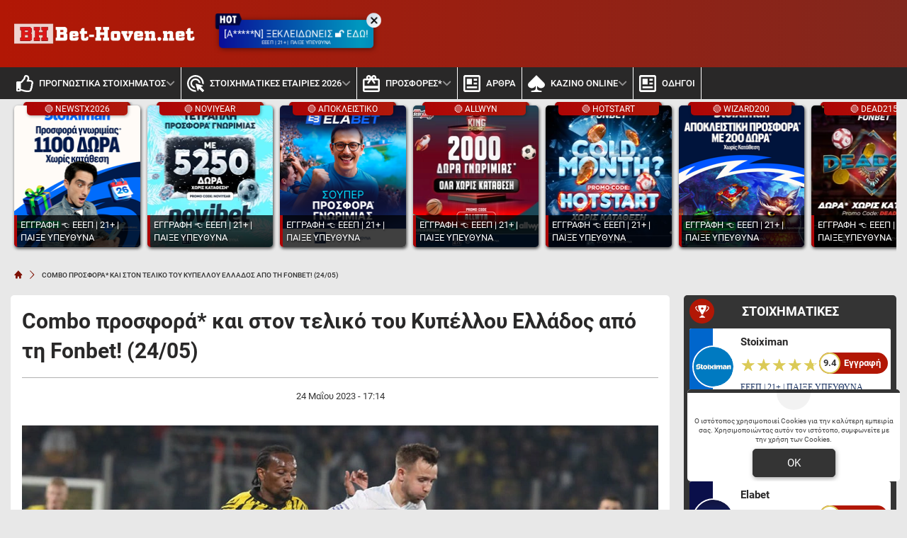

--- FILE ---
content_type: text/html; charset=UTF-8
request_url: https://www.bet-hoven.net/combo-prosfora-kai-ston-teliko-tou-kupellou-ellados-apo-ti-fonbet-24-05-23/
body_size: 23452
content:
<!DOCTYPE html>
<html lang="el">


<head prefix="og: https://ogp.me/ns#">
    <meta charset="UTF-8">
    <meta name="viewport" content="width=device-width, initial-scale=1, maximum-scale=3.0, user-scalable=yes">
    <base href="https://www.bet-hoven.net/">
    <title>Combo προσφορά* και στον τελικό του Κυπέλλου Ελλάδος από τη Fonbet! (24/05)</title>
<link rel="canonical" href="https://www.bet-hoven.net/combo-prosfora-kai-ston-teliko-tou-kupellou-ellados-apo-ti-fonbet-24-05-23/">
<meta content="Combo προσφορά* και στον τελικό του Κυπέλλου Ελλάδος από τη Fonbet! (24/05) ." name="description">
<meta content="bet-hoven.net" property="og:site_name">
<meta content="Combo προσφορά* και στον τελικό του Κυπέλλου Ελλάδος από τη Fonbet! (24/05)" property="og:title">
<meta content="Combo προσφορά* και στον τελικό του Κυπέλλου Ελλάδος από τη Fonbet! (24/05) ." property="og:description">
<meta content="https://www.bet-hoven.net/combo-prosfora-kai-ston-teliko-tou-kupellou-ellados-apo-ti-fonbet-24-05-23/" property="og:url">
<meta content="el_GR" property="og:locale">
<meta content="https://www.bet-hoven.net/cgi/image/quality=95,fit=crop,width=1200,height=628/images/puascvnixd646db4a54f7e5_1.jpg" property="og:image">
<meta content="image/jpeg" property="og:image:type">
<meta content="Combo προσφορά* και στον τελικό του Κυπέλλου Ελλάδος από τη Fonbet! (24/05)" name="twitter:title">
<meta content="Combo προσφορά* και στον τελικό του Κυπέλλου Ελλάδος από τη Fonbet! (24/05) ." name="twitter:description">
<meta content="https://www.bet-hoven.net/combo-prosfora-kai-ston-teliko-tou-kupellou-ellados-apo-ti-fonbet-24-05-23/" name="twitter:url">
<meta content="1200" property="og:image:width">
<meta content="628" property="og:image:height">
<meta content="@bethoven" name="twitter:site">
<meta content="@bethoven" name="twitter:creator">
<meta content="https://www.bet-hoven.net/cgi/image/quality=95,fit=crop,width=1200,height=628/images/puascvnixd646db4a54f7e5_1.jpg" name="twitter:image">
<link rel="alternate" type="application/rss+xml" title="bet-hoven.net rss feed" href="https://www.bet-hoven.net/feed/">
<script type="application/ld+json">
    {"@context":"https://schema.org","@type":"WebPage","url":"https://www.bet-hoven.net/combo-prosfora-kai-ston-teliko-tou-kupellou-ellados-apo-ti-fonbet-24-05-23/","name":"Combo προσφορά* και στον τελικό του Κυπέλλου Ελλάδος από τη Fonbet! (24/05)","description":"Combo προσφορά* και στον τελικό του Κυπέλλου Ελλάδος από τη Fonbet! (24/05) ."}</script>
<script type="application/ld+json">
    {"@context":"https://schema.org","@type":"BreadcrumbList","itemListElement":[{"@type":"ListItem","position":1,"item":{"@id":"https://www.bet-hoven.net/","name":"bet-hoven.net"}},{"@type":"ListItem","position":2,"item":{"@id":"https://www.bet-hoven.net/combo-prosfora-kai-ston-teliko-tou-kupellou-ellados-apo-ti-fonbet-24-05-23/","name":"Combo προσφορά* και στον τελικό του Κυπέλλου Ελλάδος από τη Fonbet! (24/05)"}}]}</script>

<meta content="index, follow, max-image-preview:large" name="robots">    <meta name="application-name" content="Στοίχημα | Προγνωστικά Στοιχήματος - bet-hoven.net" />
    <link rel="apple-touch-icon" sizes="57x57" href="https://www.bet-hoven.net/assets/img/bethoven/icons/apple-icon-57x57.png">
    <link rel="apple-touch-icon" sizes="60x60" href="https://www.bet-hoven.net/assets/img/bethoven/icons/apple-icon-60x60.png">
    <link rel="apple-touch-icon" sizes="72x72" href="https://www.bet-hoven.net/assets/img/bethoven/icons/apple-icon-72x72.png">
    <link rel="apple-touch-icon" sizes="76x76" href="https://www.bet-hoven.net/assets/img/bethoven/icons/apple-icon-76x76.png">
    <link rel="apple-touch-icon" sizes="114x114" href="https://www.bet-hoven.net/assets/img/bethoven/icons/apple-icon-114x114.png">
    <link rel="apple-touch-icon" sizes="120x120" href="https://www.bet-hoven.net/assets/img/bethoven/icons/apple-icon-120x120.png">
    <link rel="apple-touch-icon" sizes="144x144" href="https://www.bet-hoven.net/assets/img/bethoven/icons/apple-icon-144x144.png">
    <link rel="apple-touch-icon" sizes="152x152" href="https://www.bet-hoven.net/assets/img/bethoven/icons/apple-icon-152x152.png">
    <link rel="apple-touch-icon" sizes="180x180" href="https://www.bet-hoven.net/assets/img/bethoven/icons/apple-icon-180x180.png">
    <link rel="icon" type="image/png" sizes="192x192" href="https://www.bet-hoven.net/assets/img/bethoven/icons/android-icon-192x192.png?v=2">
    <link rel="icon" type="image/png" sizes="32x32" href="https://www.bet-hoven.net/assets/img/bethoven/icons/favicon-32x32.png?v=2">
    <link rel="icon" type="image/png" sizes="96x96" href="https://www.bet-hoven.net/assets/img/bethoven/icons/favicon-96x96.png">
    <link rel="icon" type="image/png" sizes="16x16" href="https://www.bet-hoven.net/assets/img/bethoven/icons/favicon-16x16.png">
    <link rel="manifest" href="https://www.bet-hoven.net/manifest.json">
    <meta name="msapplication-TileColor" content="#b21705">
    <meta name="msapplication-TileImage" content="https://www.bet-hoven.net/assets/img/bethoven/icons/apple-icon-144x144.png">
    <meta name="theme-color" content="#b21705">
    <link rel="icon" href="https://www.bet-hoven.net/assets/img/bethoven/icons/favicon-16x16.png">
    <link rel="dns-prefetch" href="https://www.googletagmanager.com/">
    <link rel="preload" href="/dist/fonts/fa-regular-400-686b9b59619bd.woff2" as="font" type="font/woff2" crossorigin>
    <link rel="preload" href="/dist/fonts/fa-solid-900-686b9b59619bd.woff2" as="font" type="font/woff2" crossorigin>
    <style>
        @font-face {
            font-family: "Font Awesome 6 Free";
            font-style: normal;
            font-weight: 400;
            font-display: swap;
            src: url("/dist/fonts/fa-regular-400-686b9b59619bd.woff2") format("woff2")
        }

        @font-face {
            font-family: "Font Awesome 6 Free";
            font-style: normal;
            font-weight: 900;
            font-display: swap;
            src: url("/dist/fonts/fa-solid-900-686b9b59619bd.woff2") format("woff2")
        }
    </style>

    <link rel="preload" href="/assets/fonts/rbnormal_400_greek_1.woff2" as="font" type="font/woff2" crossorigin>
<link rel="preload" href="/assets/fonts/rbnormal_400_latin_1.woff2" as="font" type="font/woff2" crossorigin>
<link rel="preload" href="/assets/fonts/rbnormal_500_greek_1.woff2" as="font" type="font/woff2" crossorigin>
<link rel="preload" href="/assets/fonts/rbnormal_500_latin_1.woff2" as="font" type="font/woff2" crossorigin>
<link rel="preload" href="/assets/fonts/rbnormal_700_greek_1.woff2" as="font" type="font/woff2" crossorigin>
<link rel="preload" href="/assets/fonts/rbnormal_700_latin_1.woff2" as="font" type="font/woff2" crossorigin>

<style> 
    @font-face{font-family:"Roboto";font-style:normal;font-weight:400;font-stretch:100%;font-display:swap;src:url("/assets/fonts/rbnormal_400_greek_1.woff2") format("woff2");unicode-range:U+0370-0377, U+037A-037F, U+0384-038A, U+038C, U+038E-03A1, U+03A3-03FF}
    @font-face{font-family:"Roboto";font-style:normal;font-weight:400;font-stretch:100%;font-display:swap;src:url("/assets/fonts/rbnormal_400_latin_1.woff2") format("woff2");unicode-range:U+0000-00FF, U+0131, U+0152-0153, U+02BB-02BC, U+02C6, U+02DA, U+02DC, U+0304, U+0308, U+0329, U+2000-206F, U+20AC, U+2122, U+2191, U+2193, U+2212, U+2215, U+FEFF, U+FFFD}
    @font-face{font-family:"Roboto";font-style:normal;font-weight:500;font-stretch:100%;font-display:swap;src:url("/assets/fonts/rbnormal_500_greek_1.woff2") format("woff2");unicode-range:U+0370-0377, U+037A-037F, U+0384-038A, U+038C, U+038E-03A1, U+03A3-03FF}
    @font-face{font-family:"Roboto";font-style:normal;font-weight:500;font-stretch:100%;font-display:swap;src:url("/assets/fonts/rbnormal_500_latin_1.woff2") format("woff2");unicode-range:U+0000-00FF, U+0131, U+0152-0153, U+02BB-02BC, U+02C6, U+02DA, U+02DC, U+0304, U+0308, U+0329, U+2000-206F, U+20AC, U+2122, U+2191, U+2193, U+2212, U+2215, U+FEFF, U+FFFD}
    @font-face{font-family:"Roboto";font-style:normal;font-weight:600;font-stretch:100%;font-display:swap;src:url("/assets/fonts/rbnormal_700_greek_1.woff2") format("woff2");unicode-range:U+0370-0377, U+037A-037F, U+0384-038A, U+038C, U+038E-03A1, U+03A3-03FF}
    @font-face{font-family:"Roboto";font-style:normal;font-weight:600;font-stretch:100%;font-display:swap;src:url("/assets/fonts/rbnormal_700_latin_1.woff2") format("woff2");unicode-range:U+0000-00FF, U+0131, U+0152-0153, U+02BB-02BC, U+02C6, U+02DA, U+02DC, U+0304, U+0308, U+0329, U+2000-206F, U+20AC, U+2122, U+2191, U+2193, U+2212, U+2215, U+FEFF, U+FFFD}
</style><link rel="stylesheet" href="/dist/css/bootstrap.00ffe68a77844ca1e17a.min.css"><link rel="stylesheet" href="/dist/css/index.5c1cbc5d7ce90cb33bdf.min.css"><link rel="stylesheet" media="screen and (max-width: 767.95px)" href="/dist/css/mobile.1b99741a48d5a0564549.min.css"><link rel="stylesheet" media="screen and (max-width: 991.95px)" href="/dist/css/css_max_992.4e1a88603051242bf6af.min.css"><link rel="stylesheet" media="screen and (min-width: 768px)" href="/dist/css/css_min_768.80843f0db0b44449b91c.min.css"><link rel="stylesheet" media="screen and (min-width: 992px)" href="/dist/css/css_min_992.97bd00fb9dc4dcd65f32.min.css"><link rel="stylesheet" href="/dist/css/ctaBox.c9b7fcc3f74b843f9c58.min.css"><link rel="stylesheet" href="/dist/css/sliderStories.a1627511338d9024c6bf.min.css"><link rel="stylesheet" href="/dist/css/promo.689742fa86880b22f444.min.css">            <link rel="preload" as="image"
                href="/cgi/image/quality=95,fit=crop,width=1000,height=500/images/puascvnixd646db4a54f7e5_1.jpg"                media="(min-width: 768px)"                                fetchpriority="high" />
                <link rel="preload" as="image"
                                media="(max-width: 767.95px)"                srcset="/cgi/image/quality=95,fit=crop,width=440,height=220/images/puascvnixd646db4a54f7e5_1.jpg 1x, /cgi/image/quality=95,fit=crop,width=880,height=440/images/puascvnixd646db4a54f7e5_1.jpg 2x, /cgi/image/quality=95,fit=crop,width=1320,height=660/images/puascvnixd646db4a54f7e5_1.jpg 3x"                fetchpriority="high" />
    
    <script>
        window.config = {
            base_url: "https://www.bet-hoven.net/",
            images_url: "https://www.bet-hoven.net/assets/img",
            site_images_url: "https://www.bet-hoven.net/assets/img/bethoven",
            js_url: "https://www.bet-hoven.net/assets/js",
            css_url: "https://www.bet-hoven.net/assets/css",
            FPEVENTS_API_URL: ""
        };
    </script>

    
            <script type="text/javascript">
            (function(c, l, a, r, i, t, y) {
                c[a] = c[a] || function() {
                    (c[a].q = c[a].q || []).push(arguments)
                };
                t = l.createElement(r);
                t.async = 1;
                t.src = "https://www.clarity.ms/tag/" + i;
                y = l.getElementsByTagName(r)[0];
                y.parentNode.insertBefore(t, y);
            })(window, document, "clarity", "script", "rkycprd9cj");
        </script>
    
    </head>

<body class="document-body ">

    
    <header id="header-site" class="position-fixed px-0">
    <!-- Desktop menu -->
    <div class="container d-none d-lg-block">
        <div class="row position-relative top_header">
            <div class="col">
                <div class="d-flex g-0 h-100 align-items-center justify-content-between position-relative">
                    
<div class="mlogo">
    <a href="https://www.bet-hoven.net/" rel="home">
        <img class="img-fluid" src="https://www.bet-hoven.net/assets/img/bethoven/icons/logo.webp" alt="bet-hoven.net" width="257" height="37">
    </a>
</div>            <div class="mx-2 mw220">
            <div class="promo_btn_cont check-expiration" id="desktopPromoBtnWithExpiration" data-key="promo_button">
                <div class="promo_btn d-flex position-relative justify-content-center cursor-hand"
                data-bs-toggle="modal"
                data-bs-target="#promo_alert_modal"
                style="background-image:linear-gradient(90deg,rgba(10, 0, 148, 1) 0%, rgba(0, 153, 191, 1) 50%, rgba(10, 0, 148, 1) 100%);;">
                                            <svg version="1.1" xmlns="https://www.w3.org/2000/svg" xmlns:xlink="https://www.w3.org/1999/xlink" x="0px" y="0px" viewBox="0 0 444 283" style="enable-background:new 0 0 444 283;left:-6px;top:-11px;width:40px;" xml:space="preserve" class="position-absolute">
                            <path fill="#01052D" d="M42.8,151.6V80.7c-17.2,0-31.2-14-31.2-31.2v192.5c0,17.2,14,31.2,31.2,31.2H69V151.6L42.8,151.6L42.8,151.6z" />
                            <path fill="#02053A" d="M388.2,19.7H42.8c-17.2,0-31.2,14-31.2,31.2v192.5c0-17.2,14-31.2,31.2-31.2h345.4l37.6-99.4L388.2,19.7z" />
                            <path fill="#FFFFFF" d="M84.2,55.5h27.2v44.5h24.2V55.5h27.2v119.9h-27.2v-49.8h-24.2v49.8H84.2V55.5z" />
                            <path fill="#FFFFFF" d="M225.4,178.4c-14.5,0-25.5-5.6-33.1-16.7c-7.6-11.1-11.4-27.1-11.4-48.1c0-19.3,3.8-34.4,11.5-45.2
                                c7.6-10.8,18.3-16.2,31.9-16.2c14.6,0,25.7,5.4,33.4,16.3c7.7,10.8,11.5,26.3,11.5,46.4s-3.8,35.7-11.4,46.8
                                C250.2,172.8,239.4,178.4,225.4,178.4z M224.4,79.4c-9.8,0-14.7,11.5-14.7,34.6c0,14.9,1.2,24.8,3.7,29.7c2.5,5,6.1,7.5,10.8,7.5
                                c5.1,0,9-2.5,11.7-7.5c2.7-5,4.1-14.7,4.1-29.2C240,91.1,234.8,79.4,224.4,79.4z" />
                            <path fill="#FFFFFF" d="M278.7,55.5h64.9v27.4h-18.8v92.5h-27.6V82.9h-18.6V55.5z" />
                        </svg>
                                        <div class="text-white my-auto font-0-9 py-2 text-nowrap" style="font-size: 0.85rem; padding-bottom: 10px !important">
                        [A*****N] ΞΕΚΛΕΙΔΩΝΕΙΣ 🔓 ΕΔΩ!                                                    <small class="position-absolute" style="left:50%; bottom: 3px; transform: translateX(-50%);font-size: 7px;">
                                ΕΕΕΠ | 21+ | ΠΑΙΞΕ ΥΠΕΥΘΥΝΑ                            </small>
                                            </div>
                </div>
                <div class="position-absolute close-promo_btn cursor-hand">
                    <i class="fa fa-times"></i>
                </div>
            </div>
        </div>
                        <div class="mx-2 flex-fill overflow-hidden">
                                                                <div>
                                            <div
                                                class="observer-container fixed-banner-container extraTimeout mx-auto d-flex align-items-center justify-content-center overflow-hidden"
                                                data-storage-key="header_normal"
                                                data-place="header"
                                                data-size="normal"
                                                style="width:728px;height:90px;">
                                            </div>
                                        </div>
                                                                                                        </div>

                                    
                                </div>
                    </div>
                </div>
            </div>
            <div class="container-fluid bg-desktop-menu deskmenu d-none d-lg-block">
                <div class="desktop-menu__middle container">
                    <div class="row position-relative">
                        <div class="col d-flex g-0 align-items-center">
                                <div class="menu_item position-relative" >
        <a href="https://www.bet-hoven.net/"
            class="d-flex px-2 align-items-center">
                            <div class="menu_item__icon">
                    <svg width="24" height="24" viewBox="0 0 24 24" fill="none" xmlns="http://www.w3.org/2000/svg">
    <path d="M23.3135 13.4386C23.752 12.7425 24 12 24 11.1023C24 9.03914 22.1391 7.09078 19.709 7.09078H17.885C18.131 6.49031 18.3275 5.77219 18.3275 4.90922C18.3275 1.497 16.443 0 13.564 0C10.4837 0 10.6594 4.44998 9.976 5.09062C8.83865 6.15689 7.49525 8.20533 6.538 9H1.6C0.71635 9 0 9.67158 0 10.5V21.75C0 22.5784 0.71635 23.25 1.6 23.25H4.8C5.54465 23.25 6.1704 22.7731 6.3489 22.1273C8.57435 22.1743 10.1019 23.9995 15.239 23.9995C15.6 23.9995 16 24 16.35 24C20.2059 24 21.9493 22.152 21.997 19.5314C22.663 18.6677 23.012 17.5101 22.864 16.3912C23.3567 15.5263 23.5472 14.5002 23.3135 13.4386ZM20.226 15.9619C20.854 16.9523 20.289 18.278 19.529 18.6605C19.914 20.947 18.6486 21.7495 16.873 21.7495H14.982C11.4001 21.7495 9.08055 19.9767 6.4 19.9767V11.25H6.946C8.364 11.25 10.345 7.92703 11.673 6.68156C13.091 5.35219 12.6185 3.13641 13.564 2.25C15.9275 2.25 15.9275 3.79594 15.9275 4.90922C15.9275 6.74531 14.5095 7.56797 14.5095 9.34078H19.709C20.7645 9.34078 21.5955 10.2272 21.6 11.1136C21.6045 11.9995 20.959 12.8859 20.4865 12.8859C21.161 13.5682 21.305 15.0064 20.226 15.9619V15.9619ZM4.4 20.25C4.4 20.8713 3.86275 21.375 3.2 21.375C2.53725 21.375 2 20.8713 2 20.25C2 19.6287 2.53725 19.125 3.2 19.125C3.86275 19.125 4.4 19.6287 4.4 20.25Z" fill="#2F7F93" />
</svg>
                </div>
                        <div class="menu_item__text text-nowrap">
                ΠΡΟΓΝΩΣΤΙΚΑ ΣΤΟΙΧΗΜΑΤΟΣ            </div>
                            <div class="op5">
                    <i class="fa fa-angle-down mnd"></i>
                    <i class="fa fa-angle-up mnu"></i>
                </div>
                    </a>
                    <ul class="menu_dropdown m-0">
                                    <li
                        >
                        <a
                            href="https://www.bet-hoven.net/isopalies/"
                            class="d-block text-white font-0-8 py-2 px-2">
                            Ισοπαλία Ημέρας                        </a>
                                            </li>
                                    <li
                        >
                        <a
                            href="https://www.bet-hoven.net/prognostika-gia-simera/"
                            class="d-block text-white font-0-8 py-2 px-2">
                            Το δυνατό σημείο της ημέρας                        </a>
                                            </li>
                                    <li
                        >
                        <a
                            href="https://www.bet-hoven.net/prognostika-over-under/"
                            class="d-block text-white font-0-8 py-2 px-2">
                            Over 2.5 προγνωστικά                        </a>
                                            </li>
                                    <li
                        >
                        <a
                            href="https://www.bet-hoven.net/stoixima-akribes-skor/"
                            class="d-block text-white font-0-8 py-2 px-2">
                            Ακριβές Σκορ                        </a>
                                            </li>
                                    <li
                        >
                        <a
                            href="https://www.bet-hoven.net/stoixima-bobes/"
                            class="d-block text-white font-0-8 py-2 px-2">
                            Μπόμπες Στοίχημα                        </a>
                                            </li>
                                    <li
                        >
                        <a
                            href="https://www.bet-hoven.net/prognostika-goal-goal/"
                            class="d-block text-white font-0-8 py-2 px-2">
                            Προγνωστικά Γκολ Γκολ                        </a>
                                            </li>
                                    <li
                        >
                        <a
                            href="https://www.bet-hoven.net/paroli-prognostika/"
                            class="d-block text-white font-0-8 py-2 px-2">
                            Παρολί Προγνωστικά                        </a>
                                            </li>
                                    <li
                        >
                        <a
                            href="https://www.bet-hoven.net/prognostika-bet-bulider/"
                            class="d-block text-white font-0-8 py-2 px-2">
                            Bet Builder                        </a>
                                            </li>
                                    <li
                        >
                        <a
                            href="https://www.bet-hoven.net/dipli-eukairia/"
                            class="d-block text-white font-0-8 py-2 px-2">
                            Διπλή Ευκαιρία                        </a>
                                            </li>
                                    <li
                        >
                        <a
                            href="https://www.bet-hoven.net/eidika-prognostika/"
                            class="d-block text-white font-0-8 py-2 px-2">
                            Ειδικά                        </a>
                                            </li>
                                    <li
                        >
                        <a
                            href="https://www.bet-hoven.net/systimata-stoiximatos/"
                            class="d-block text-white font-0-8 py-2 px-2">
                            Συστήματα                        </a>
                                            </li>
                                    <li
                        >
                        <a
                            href="https://www.bet-hoven.net/asiatika-xantikap/"
                            class="d-block text-white font-0-8 py-2 px-2">
                            Ασιατικά Χάντικαπ                        </a>
                                            </li>
                                    <li
                        >
                        <a
                            href="https://www.bet-hoven.net/gkol-gkol-i-over/"
                            class="d-block text-white font-0-8 py-2 px-2">
                            Γκολ γκολ ή οβερ 2,5                        </a>
                                            </li>
                                    <li
                        >
                        <a
                            href="https://www.bet-hoven.net/korner/"
                            class="d-block text-white font-0-8 py-2 px-2">
                            Κόρνερ                        </a>
                                            </li>
                                    <li
                        >
                        <a
                            href="https://www.bet-hoven.net/prognostika-basket/"
                            class="d-block text-white font-0-8 py-2 px-2">
                            Προγνωστικά Μπάσκετ                        </a>
                                            </li>
                                    <li
                        >
                        <a
                            href="https://www.bet-hoven.net/prognostika-dnb/"
                            class="d-block text-white font-0-8 py-2 px-2">
                            Draw No Bet                        </a>
                                            </li>
                            </ul>
            </div>
        <div class="menu_item position-relative" >
        <a href="https://www.bet-hoven.net/stoiximatikes-etairies/"
            class="d-flex px-2 align-items-center">
                            <div class="menu_item__icon">
                    <svg width="24" height="24" viewBox="0 0 24 24" fill="none" xmlns="http://www.w3.org/2000/svg">
    <path d="M11.4798 18.9138C9.65986 18.8277 7.94301 18.0435 6.68587 16.724C5.42874 15.4046 4.72794 13.6514 4.72906 11.8285C4.72906 7.91326 7.90936 4.7314 11.8227 4.7314C15.6296 4.7314 18.7271 7.724 18.9044 11.4855L16.4217 10.7403C16.2284 9.92029 15.8198 9.16683 15.2381 8.55777C14.6563 7.9487 13.9225 7.50613 13.1126 7.2758C12.3026 7.04548 11.4459 7.03576 10.6309 7.24764C9.8159 7.45953 9.07227 7.88533 8.47686 8.48104C7.88144 9.07674 7.45585 9.82074 7.24407 10.6361C7.03229 11.4515 7.04201 12.3087 7.27222 13.119C7.50243 13.9294 7.94478 14.6635 8.55355 15.2456C9.16232 15.8276 9.91541 16.2364 10.735 16.4298L11.4798 18.9138V18.9138ZM23.6453 11.8285C23.6453 12.1833 23.6335 12.5382 23.598 12.8931L21.269 12.1952C21.2808 12.0769 21.2808 11.9468 21.2808 11.8285C21.2808 6.6003 17.0483 2.3657 11.8227 2.3657C6.59704 2.3657 2.36453 6.6003 2.36453 11.8285C2.36453 17.0567 6.59704 21.2913 11.8227 21.2913C11.9409 21.2913 12.0709 21.2913 12.1892 21.2794L12.8867 23.6097C12.532 23.6451 12.1773 23.657 11.8227 23.657C5.29655 23.657 0 18.3578 0 11.8285C0 5.29916 5.29655 0 11.8227 0C18.3488 0 23.6453 5.29916 23.6453 11.8285ZM19.1882 16.8674L21.8719 15.9685C22.4158 15.791 22.4039 15.0104 21.8601 14.8448L12.8749 12.1479C12.4256 12.0177 12 12.4317 12.1419 12.8812L14.8374 21.8709C15.003 22.4268 15.7833 22.4386 15.9606 21.8827L16.8591 19.1976L21.4818 23.8226C21.7182 24.0591 22.0847 24.0591 22.3212 23.8226L23.8227 22.3204C24.0591 22.0838 24.0591 21.7171 23.8227 21.4805L19.1882 16.8674V16.8674Z" fill="#2F7F93" />
</svg>
                </div>
                        <div class="menu_item__text text-nowrap">
                ΣΤΟΙΧΗΜΑΤΙΚΕΣ ΕΤΑΙΡΙΕΣ 2026            </div>
                            <div class="op5">
                    <i class="fa fa-angle-down mnd"></i>
                    <i class="fa fa-angle-up mnu"></i>
                </div>
                    </a>
                    <ul class="menu_dropdown m-0">
                                    <li
                        >
                        <a
                            href="https://www.bet-hoven.net/stoiximatikes-etairies/stoiximan-bonus/"
                            class="d-block text-white font-0-8 py-2 px-2">
                            STOIXIMAN                        </a>
                                            </li>
                                    <li
                        >
                        <a
                            href="https://www.bet-hoven.net/stoiximatikes-etairies/novibet-bonus/"
                            class="d-block text-white font-0-8 py-2 px-2">
                            NOVIBET                        </a>
                                            </li>
                                    <li
                        >
                        <a
                            href="https://www.bet-hoven.net/stoiximatikes-etairies/elabet-bonus/"
                            class="d-block text-white font-0-8 py-2 px-2">
                            ELABET                        </a>
                                            </li>
                                    <li
                        >
                        <a
                            href="https://www.bet-hoven.net/stoiximatikes-etairies/pame-stoixima-bonus/"
                            class="d-block text-white font-0-8 py-2 px-2">
                            PAMESTOIXIMA.GR                        </a>
                                            </li>
                                    <li
                        >
                        <a
                            href="https://www.bet-hoven.net/stoiximatikes-etairies/fonbet-bonus/"
                            class="d-block text-white font-0-8 py-2 px-2">
                            FONBET                        </a>
                                            </li>
                                    <li
                        >
                        <a
                            href="https://www.bet-hoven.net/stoiximatikes-etairies/bet365-bonus/"
                            class="d-block text-white font-0-8 py-2 px-2">
                            BET365                        </a>
                                            </li>
                                    <li
                        >
                        <a
                            href="https://www.bet-hoven.net/stoiximatikes-etairies/winmasters-bonus/"
                            class="d-block text-white font-0-8 py-2 px-2">
                            WINMASTERS                        </a>
                                            </li>
                                    <li
                        >
                        <a
                            href="https://www.bet-hoven.net/stoiximatikes-etairies/interwetten-bonus/"
                            class="d-block text-white font-0-8 py-2 px-2">
                            INTERWETTEN                        </a>
                                            </li>
                                    <li
                        >
                        <a
                            href="https://www.bet-hoven.net/stoiximatikes-etairies/betsson-bonus/"
                            class="d-block text-white font-0-8 py-2 px-2">
                            BETSSON                        </a>
                                            </li>
                                    <li
                        >
                        <a
                            href="https://www.bet-hoven.net/stoiximatikes-etairies/netbet-bonus/"
                            class="d-block text-white font-0-8 py-2 px-2">
                            NETBET                        </a>
                                            </li>
                            </ul>
            </div>
        <div class="menu_item position-relative" >
        <a href="https://www.bet-hoven.net/bonus-stoixima/"
            class="d-flex px-2 align-items-center">
                            <div class="menu_item__icon">
                    <svg width="24" height="24" viewBox="0 0 24 24" fill="none" xmlns="http://www.w3.org/2000/svg">
    <path d="M21.6 15.1579H2.4V7.57895H8.496L6 11.1537L7.944 12.6316L10.8 8.53895L12 6.82105L13.2 8.53895L16.056 12.6316L18 11.1537L15.504 7.57895H21.6V15.1579ZM21.6 21.4737H2.4V18.9474H21.6V21.4737ZM8.4 2.52632C8.71826 2.52632 9.02348 2.6594 9.24853 2.89629C9.47357 3.13317 9.6 3.45446 9.6 3.78947C9.6 4.12448 9.47357 4.44577 9.24853 4.68266C9.02348 4.91955 8.71826 5.05263 8.4 5.05263C8.08174 5.05263 7.77652 4.91955 7.55147 4.68266C7.32643 4.44577 7.2 4.12448 7.2 3.78947C7.2 3.45446 7.32643 3.13317 7.55147 2.89629C7.77652 2.6594 8.08174 2.52632 8.4 2.52632ZM15.6 2.52632C15.9183 2.52632 16.2235 2.6594 16.4485 2.89629C16.6736 3.13317 16.8 3.45446 16.8 3.78947C16.8 4.12448 16.6736 4.44577 16.4485 4.68266C16.2235 4.91955 15.9183 5.05263 15.6 5.05263C15.2817 5.05263 14.9765 4.91955 14.7515 4.68266C14.5264 4.44577 14.4 4.12448 14.4 3.78947C14.4 3.45446 14.5264 3.13317 14.7515 2.89629C14.9765 2.6594 15.2817 2.52632 15.6 2.52632ZM21.6 5.05263H18.984C19.116 4.66105 19.2 4.23158 19.2 3.78947C19.2 2.78444 18.8207 1.82058 18.1456 1.10991C17.4705 0.399247 16.5548 0 15.6 0C14.34 0 13.248 0.682105 12.6 1.70526L12 2.52632L11.4 1.69263C10.752 0.682105 9.66 0 8.4 0C7.44522 0 6.52955 0.399247 5.85442 1.10991C5.17928 1.82058 4.8 2.78444 4.8 3.78947C4.8 4.23158 4.884 4.66105 5.016 5.05263H2.4C1.068 5.05263 0 6.17684 0 7.57895V21.4737C0 22.8758 1.068 24 2.4 24H21.6C22.932 24 24 22.8758 24 21.4737V7.57895C24 6.17684 22.932 5.05263 21.6 5.05263Z" fill="#2F7F93" />
</svg>
                </div>
                        <div class="menu_item__text text-nowrap">
                ΠΡΟΣΦΟΡΕΣ*            </div>
                            <div class="op5">
                    <i class="fa fa-angle-down mnd"></i>
                    <i class="fa fa-angle-up mnu"></i>
                </div>
                    </a>
                    <ul class="menu_dropdown m-0">
                                    <li
                        >
                        <a
                            href="https://www.bet-hoven.net/deltia-typou/"
                            class="d-block text-white font-0-8 py-2 px-2">
                            Δελτία Τύπου                        </a>
                                            </li>
                            </ul>
            </div>
        <div class="menu_item position-relative" >
        <a href="https://www.bet-hoven.net/stoichimatika-nea/"
            class="d-flex px-2 align-items-center">
                            <div class="menu_item__icon">
                    <svg width="24" height="24" viewBox="0 0 24 24" fill="none" xmlns="http://www.w3.org/2000/svg">
    <path fill-rule="evenodd" clip-rule="evenodd" d="M2.55 0H21.45C22.8564 0 24 1.196 24 2.66667V21.3333C24 22.804 22.8564 24 21.45 24H2.55C1.1436 24 0 22.804 0 21.3333V2.66667C0 1.196 1.1436 0 2.55 0ZM2.55 21.3333H21.45C21.552 21.3333 21.606 21.2853 21.6144 21.272L21.6 2.67733C21.5981 2.69159 21.5824 2.68793 21.5538 2.68124C21.5289 2.67541 21.4941 2.66729 21.45 2.66667H2.55C2.448 2.66667 2.394 2.71467 2.3856 2.728L2.4 21.3227C2.4012 21.3147 2.406 21.312 2.4144 21.312C2.42161 21.312 2.43211 21.3147 2.44569 21.3181C2.47056 21.3244 2.50576 21.3333 2.55 21.3333ZM12.0008 5.33312H4.80078V13.3331H12.0008V5.33312ZM4.80078 15.9998H13.2008H14.4008H19.2008V18.6665H4.80078V15.9998ZM19.2008 10.6665H14.4008V13.3331H19.2008V10.6665ZM19.2008 5.33312H14.4008V7.99978H19.2008V5.33312Z" fill="#2F7F93" />
</svg>
                </div>
                        <div class="menu_item__text text-nowrap">
                ΑΡΘΡΑ            </div>
                    </a>
            </div>
        <div class="menu_item position-relative" >
        <a href="https://www.bet-hoven.net/casino-bonus/"
            class="d-flex px-2 align-items-center">
                            <div class="menu_item__icon">
                    <svg width="24" height="24" viewBox="0 0 24 24" fill="none" xmlns="http://www.w3.org/2000/svg">
<path d="M14.1818 16.6154C14.8687 17.3903 15.8263 17.9628 16.9191 18.2516C18.0118 18.5404 19.1843 18.531 20.2703 18.2247C21.3564 17.9184 22.301 17.3307 22.9704 16.5448C23.6398 15.759 24 14.8148 24 13.8462C24 12.8049 23.5767 11.8542 22.8895 11.0825L22.9091 11.0769L12 0L1.09091 11.0769L1.11055 11.0825C0.393628 11.8764 0.00358137 12.847 0 13.8462C0 14.8148 0.360204 15.759 1.02959 16.5448C1.69897 17.3307 2.6436 17.9184 3.72967 18.2247C4.81573 18.531 5.98817 18.5404 7.08091 18.2516C8.17365 17.9628 9.13129 17.3903 9.81818 16.6154L10.9091 15.3858V19.3846C10.9091 22.1538 5.45455 22.1538 5.45455 22.1538C5.16522 22.1538 4.88774 22.2511 4.68316 22.4242C4.47857 22.5973 4.36364 22.8321 4.36364 23.0769C4.36364 23.3217 4.47857 23.5565 4.68316 23.7296C4.88774 23.9027 5.16522 24 5.45455 24H18.5455C18.8348 24 19.1123 23.9027 19.3168 23.7296C19.5214 23.5565 19.6364 23.3217 19.6364 23.0769C19.6364 22.8321 19.5214 22.5973 19.3168 22.4242C19.1123 22.2511 18.8348 22.1538 18.5455 22.1538C18.5455 22.1538 13.0909 22.1538 13.0909 19.3846V15.3858L14.1818 16.6154Z" fill="#2F7F93"/>
</svg>
                </div>
                        <div class="menu_item__text text-nowrap">
                ΚΑΖΙΝΟ ONLINE            </div>
                            <div class="op5">
                    <i class="fa fa-angle-down mnd"></i>
                    <i class="fa fa-angle-up mnu"></i>
                </div>
                    </a>
                    <ul class="menu_dropdown m-0">
                                    <li
                        >
                        <a
                            href="https://www.bet-hoven.net/stoiximan-casino-bonus/"
                            class="d-block text-white font-0-8 py-2 px-2">
                            STOIXIMAN CASINO LIVE                        </a>
                                            </li>
                                    <li
                        >
                        <a
                            href="https://www.bet-hoven.net/novibet-casino-bonus/"
                            class="d-block text-white font-0-8 py-2 px-2">
                            NOVIBET CASINO LIVE                        </a>
                                            </li>
                                    <li
                        >
                        <a
                            href="https://www.bet-hoven.net/elabet-casino-bonus/"
                            class="d-block text-white font-0-8 py-2 px-2">
                            ELABET CASINO LIVE                        </a>
                                            </li>
                                    <li
                        >
                        <a
                            href="https://www.bet-hoven.net/pamestoixima-casino-bonus/"
                            class="d-block text-white font-0-8 py-2 px-2">
                            PAMESTOIXIMA CASINO LIVE                        </a>
                                            </li>
                                    <li
                        >
                        <a
                            href="https://www.bet-hoven.net/fonbet-casino/"
                            class="d-block text-white font-0-8 py-2 px-2">
                            FONBET CASINO LIVE                        </a>
                                            </li>
                                    <li
                        >
                        <a
                            href="https://www.bet-hoven.net/bet365-casino-bonus/"
                            class="d-block text-white font-0-8 py-2 px-2">
                            BET365 CASINO LIVE                        </a>
                                            </li>
                                    <li
                        >
                        <a
                            href="https://www.bet-hoven.net/n1-casino-bonus/"
                            class="d-block text-white font-0-8 py-2 px-2">
                            N1 CASINO LIVE                        </a>
                                            </li>
                                    <li
                        >
                        <a
                            href="https://www.bet-hoven.net/winmasters-casino-bonus/"
                            class="d-block text-white font-0-8 py-2 px-2">
                            WINMASTERS CASINO LIVE                        </a>
                                            </li>
                                    <li
                        >
                        <a
                            href="https://www.bet-hoven.net/interwetten-casino-bonus/"
                            class="d-block text-white font-0-8 py-2 px-2">
                            INTERWETTEN CASINO LIVE                        </a>
                                            </li>
                                    <li
                        >
                        <a
                            href="https://www.bet-hoven.net/betsson-casino-bonus/"
                            class="d-block text-white font-0-8 py-2 px-2">
                            BETSSON CASINO LIVE                        </a>
                                            </li>
                                    <li
                        >
                        <a
                            href="https://www.bet-hoven.net/netbet-casino-bonus/"
                            class="d-block text-white font-0-8 py-2 px-2">
                            NETBET CASINO LIVE                        </a>
                                            </li>
                            </ul>
            </div>
        <div class="menu_item position-relative" >
        <a href="https://www.bet-hoven.net/stoichimatiki-theoria/"
            class="d-flex px-2 align-items-center">
                            <div class="menu_item__icon">
                    <svg width="24" height="24" viewBox="0 0 24 24" fill="none" xmlns="http://www.w3.org/2000/svg">
    <path fill-rule="evenodd" clip-rule="evenodd" d="M2.55 0H21.45C22.8564 0 24 1.196 24 2.66667V21.3333C24 22.804 22.8564 24 21.45 24H2.55C1.1436 24 0 22.804 0 21.3333V2.66667C0 1.196 1.1436 0 2.55 0ZM2.55 21.3333H21.45C21.552 21.3333 21.606 21.2853 21.6144 21.272L21.6 2.67733C21.5981 2.69159 21.5824 2.68793 21.5538 2.68124C21.5289 2.67541 21.4941 2.66729 21.45 2.66667H2.55C2.448 2.66667 2.394 2.71467 2.3856 2.728L2.4 21.3227C2.4012 21.3147 2.406 21.312 2.4144 21.312C2.42161 21.312 2.43211 21.3147 2.44569 21.3181C2.47056 21.3244 2.50576 21.3333 2.55 21.3333ZM12.0008 5.33312H4.80078V13.3331H12.0008V5.33312ZM4.80078 15.9998H13.2008H14.4008H19.2008V18.6665H4.80078V15.9998ZM19.2008 10.6665H14.4008V13.3331H19.2008V10.6665ZM19.2008 5.33312H14.4008V7.99978H19.2008V5.33312Z" fill="#2F7F93" />
</svg>
                </div>
                        <div class="menu_item__text text-nowrap">
                ΟΔΗΓΟΙ            </div>
                    </a>
            </div>
    <div class="menu_item position-relative morelp">
    <div class="d-flex px-2 align-items-center morel nshown">
        <div class="font-0-8 px-2 text-nowrap">ΠΕΡΙΣΣΟΤΕΡΑ ...</div>
    </div>
    <ul class="menu_dropdown m-0">
    </ul>
</div>
                        </div>
                    </div>
                </div>
            </div>

            <!-- Mobile menu -->
<div class="row m-0 d-lg-none mobile-menu">
    <div class="col d-flex align-items-center justify-content-between px-0">
        <div class="ms-2">
            <div class="show-mobile-menu d-block cursor-hand">
                <div class="bars">
                    <i class="fabars"></i>
                </div>
            </div>
        </div>
        <div class="text-start ps-0 ps-md-3 position-relative">
            <div class="d-flex align-items-start justify-content-center">
                <div>
                    
    <a href="https://www.bet-hoven.net/" rel="home">
        <img class="img-fluid" src="https://www.bet-hoven.net/assets/img/bethoven/icons/logo.webp" alt="bet-hoven.net" width="173" height="25">
    </a>                </div>
                            </div>
        </div>
        <div class="me-2 d-flex align-items-center position-relative">
                            <div
    class="cursor-hand mobdkbtn show-stoixima-menu shown_uh text-mobile-menu-text-color me-2 px-1 py-2 font-0-6 d-flex flex-column align-items-center text-center">
    <span class="topball position-relative">
        <span class="tploader"></span>
        <div class="mw24">
            <svg version="1.1" xmlns="http://www.w3.org/2000/svg" xmlns:xlink="http://www.w3.org/1999/xlink" x="0px" y="0px" viewBox="0 0 20 20" style="enable-background:new 0 0 20 20;" xml:space="preserve">
	<path fill="#F3C517" d="M16.96,2.59c-0.03,0.39-0.06,0.78-0.11,1.16c0.32,0.03,0.59,0.07,0.82,0.13c0.81,0.19,0.89,0.44,0.89,1.02
		c0,1.02-1.31,2.6-3.11,3.86c-0.39,0.81-0.84,1.53-1.34,2.14c3.05-1.44,5.62-4.11,5.62-6C19.72,3.37,18.96,2.8,16.96,2.59z"/>
	<path fill="#F3C517" d="M1.44,4.89c0-0.65,0.09-0.98,1.71-1.14C3.1,3.37,3.06,2.98,3.04,2.58C2.66,2.62,2.34,2.67,2.07,2.73
		C0.81,3.02,0.28,3.67,0.28,4.89c0,1.86,2.54,4.49,5.57,5.94C5.35,10.22,4.91,9.5,4.53,8.7C2.74,7.45,1.44,5.9,1.44,4.89z"/>
	<path fill="#F3C517" d="M13.77,17.59c-1.21-0.14-2.19-1.02-2.49-2.17H8.72c-0.3,1.15-1.28,2.02-2.49,2.17
		c-0.2,0.02-0.34,0.19-0.34,0.39v0.6c0,0.11,0.09,0.19,0.19,0.19h7.85c0.11,0,0.19-0.09,0.19-0.19v-0.61
		C14.12,17.78,13.97,17.61,13.77,17.59z"/>
	<path fill="#F3C517" d="M8.8,14.25h2.4c0.13-1.69,1.04-2.45,2.21-4.36c1.41-1.87,2.34-4.86,2.42-8.27c0-0.1-0.04-0.21-0.11-0.28
		c-0.07-0.07-0.17-0.12-0.28-0.12H4.55c-0.1,0-0.21,0.04-0.28,0.12C4.2,1.42,4.16,1.52,4.16,1.62C4.24,5.03,5.18,8.03,6.59,9.9
		C7.76,11.81,8.67,12.57,8.8,14.25z M7.93,5.15L9.27,4.9c0.02,0,0.05-0.02,0.06-0.04l0.66-1.19c0.01-0.02,0.03-0.02,0.04,0l0.66,1.19
		c0.01,0.02,0.04,0.04,0.06,0.04l1.33,0.26c0.02,0,0.03,0.02,0.01,0.04l-0.93,0.99c-0.01,0.02-0.02,0.05-0.02,0.07L11.3,7.6
		c0,0.02-0.01,0.03-0.03,0.02l-1.23-0.58c-0.02-0.01-0.05-0.01-0.07,0L8.73,7.62C8.71,7.63,8.7,7.62,8.7,7.6l0.17-1.35
		c0-0.02-0.01-0.05-0.02-0.07L7.92,5.19C7.91,5.17,7.91,5.16,7.93,5.15z"/>
</svg>        </div>
    </span>
    ΣΤΟΙΧΗΜΑΤΙΚΕΣ
</div>
            
            
        </div>

    </div>
</div>
</header>

    <div class="d-block d-lg-none">
                    <div class="promo_btn promo_btn_cont promo_btn_xs fhidden check-expiration " id="promoBtnWithExpiration" data-key="promo_button"
        style="background-image:linear-gradient(90deg,rgba(10, 0, 148, 1) 0%, rgba(0, 153, 191, 1) 50%, rgba(10, 0, 148, 1) 100%);">
            <div class="d-flex w-100 h-100 position-relative overflow-hidden cursor-hand"
                    data-bs-toggle="modal"
                    data-bs-target="#promo_alert_modal">
                                            <div class="promo_ribbon">NEW</div>
                                        <div class="btnmess d-flex w-100 h-100 position-relative py-2 lh-15 ">
                        <span></span>
                        <span></span>
                        <span></span>
                        <span></span>
                        <div
                            class="fw-bold text-white text-center font-0-9 m-auto"
                            style="font-size: 1.00rem;padding-bottom: 5px">
                            [A*****N] ΞΕΚΛΕΙΔΩΝΕΙΣ 🔓 ΕΔΩ!                        </div>
                                                    <small class="position-absolute" style="left:50%; bottom: -3px; transform: translateX(-50%);font-size: 7px; color:#fff;">
                                ΕΕΕΠ | 21+ | ΠΑΙΞΕ ΥΠΕΥΘΥΝΑ                            </small>
                                            </div>
                </div>
                <div class="close-promo_btn"><i class="fa fa-times"></i></div>
            </div>
        </div>

<style>
    .slide {
        width: calc(15% - 10px);
    }

    @media only screen and (max-width: 576px) {
        .slide {
            width: 180px;
        }
    }
</style>

<div class="container pb-10 pt-15 mt-1">
    <div class="slider_stories d-flex flex-row align-items-start overflow-x-scroll overflow-y-hidden">
                    <div class="slide order-0 flex-grow-0">
                <span class="slide_category d-block position-relative align-items-center text-center z-3 top-0">
                    <span class="slide_category_title position-relative text-white z-2">🟢 NEWSTX2026</span>
                </span>
                <a href="https://www.bet-hoven.net/recommends/stoiximan-cosmote/" class="slide_link d-flex position-relative flex-column" rel="no_follow" target="_blank">
                    <span class="slide_hover_image position-relative z-0">
                    <img 
                        class="slider_option_img w-100" 
                        src="/cgi/image/quality=95,fit=crop,width=180,height=200/images/stoiximan-newstx2026-slider-stories.png" srcset="/cgi/image/quality=95,fit=crop,width=180,height=200/images/stoiximan-newstx2026-slider-stories.png 1x, /cgi/image/quality=95,fit=crop,width=360,height=400/images/stoiximan-newstx2026-slider-stories.png 2x, /cgi/image/quality=95,fit=crop,width=540,height=600/images/stoiximan-newstx2026-slider-stories.png 3x"                         
                        alt="slider 0 icon" 
                        width="180" height="200">
                    </span>
                    <div class="slide_content d-flex flex-row position-absolute w-100 text-white z-2 ">
                        <p class="slide_title align-content-end position-absolute align-items-end overflow-hidden">
                            ΕΓΓΡΑΦΗ 👈 ΕΕΕΠ | 21+ | ΠΑΙΞΕ ΥΠΕΥΘΥΝΑ                        </p>
                    </div>
                    <div class="bg_gradient d-block position-absolute w-100 text-center "></div>
                </a>
            </div>
                    <div class="slide order-0 flex-grow-0">
                <span class="slide_category d-block position-relative align-items-center text-center z-3 top-0">
                    <span class="slide_category_title position-relative text-white z-2">🟢 NOVIYEAR</span>
                </span>
                <a href="https://www.bet-hoven.net/recommends/novibet-island/" class="slide_link d-flex position-relative flex-column" rel="no_follow" target="_blank">
                    <span class="slide_hover_image position-relative z-0">
                    <img 
                        class="slider_option_img w-100" 
                        src="/cgi/image/quality=95,fit=crop,width=180,height=200/images/novibet-noviyear-slider-stories.jpg" srcset="/cgi/image/quality=95,fit=crop,width=180,height=200/images/novibet-noviyear-slider-stories.jpg 1x, /cgi/image/quality=95,fit=crop,width=360,height=400/images/novibet-noviyear-slider-stories.jpg 2x, /cgi/image/quality=95,fit=crop,width=540,height=600/images/novibet-noviyear-slider-stories.jpg 3x"                         
                        alt="slider 1 icon" 
                        width="180" height="200">
                    </span>
                    <div class="slide_content d-flex flex-row position-absolute w-100 text-white z-2 ">
                        <p class="slide_title align-content-end position-absolute align-items-end overflow-hidden">
                            ΕΓΓΡΑΦΗ 👈 ΕΕΕΠ | 21+ | ΠΑΙΞΕ ΥΠΕΥΘΥΝΑ                        </p>
                    </div>
                    <div class="bg_gradient d-block position-absolute w-100 text-center "></div>
                </a>
            </div>
                    <div class="slide order-0 flex-grow-0">
                <span class="slide_category d-block position-relative align-items-center text-center z-3 top-0">
                    <span class="slide_category_title position-relative text-white z-2">🟢 ΑΠΟΚΛΕΙΣΤΙΚΟ</span>
                </span>
                <a href="https://www.bet-hoven.net/recommends/elabet-special-bet" class="slide_link d-flex position-relative flex-column" rel="no_follow" target="_blank">
                    <span class="slide_hover_image position-relative z-0">
                    <img 
                        class="slider_option_img w-100" 
                        src="/cgi/image/quality=95,fit=crop,width=180,height=200/images/elabet-prosfora-new-slider-stories.png" srcset="/cgi/image/quality=95,fit=crop,width=180,height=200/images/elabet-prosfora-new-slider-stories.png 1x, /cgi/image/quality=95,fit=crop,width=360,height=400/images/elabet-prosfora-new-slider-stories.png 2x, /cgi/image/quality=95,fit=crop,width=540,height=600/images/elabet-prosfora-new-slider-stories.png 3x"                         
                        alt="slider 2 icon" 
                        width="180" height="200">
                    </span>
                    <div class="slide_content d-flex flex-row position-absolute w-100 text-white z-2 ">
                        <p class="slide_title align-content-end position-absolute align-items-end overflow-hidden">
                            ΕΓΓΡΑΦΗ 👈 ΕΕΕΠ | 21+ | ΠΑΙΞΕ ΥΠΕΥΘΥΝΑ                        </p>
                    </div>
                    <div class="bg_gradient d-block position-absolute w-100 text-center "></div>
                </a>
            </div>
                    <div class="slide order-0 flex-grow-0">
                <span class="slide_category d-block position-relative align-items-center text-center z-3 top-0">
                    <span class="slide_category_title position-relative text-white z-2">🟢 ALLWYN</span>
                </span>
                <a href="https://www.bet-hoven.net/recommends/pamestoixima-no-deposit/" class="slide_link d-flex position-relative flex-column" rel="no_follow" target="_blank">
                    <span class="slide_hover_image position-relative z-0">
                    <img 
                        class="slider_option_img w-100" 
                        src="/cgi/image/quality=95,fit=crop,width=180,height=200/images/pamestoixima-allwyn-slider-stories.jpg" srcset="/cgi/image/quality=95,fit=crop,width=180,height=200/images/pamestoixima-allwyn-slider-stories.jpg 1x, /cgi/image/quality=95,fit=crop,width=360,height=400/images/pamestoixima-allwyn-slider-stories.jpg 2x, /cgi/image/quality=95,fit=crop,width=540,height=600/images/pamestoixima-allwyn-slider-stories.jpg 3x"                        loading="lazy" 
                        alt="slider 3 icon" 
                        width="180" height="200">
                    </span>
                    <div class="slide_content d-flex flex-row position-absolute w-100 text-white z-2 ">
                        <p class="slide_title align-content-end position-absolute align-items-end overflow-hidden">
                            ΕΓΓΡΑΦΗ 👈 ΕΕΕΠ | 21+ | ΠΑΙΞΕ ΥΠΕΥΘΥΝΑ                        </p>
                    </div>
                    <div class="bg_gradient d-block position-absolute w-100 text-center "></div>
                </a>
            </div>
                    <div class="slide order-0 flex-grow-0">
                <span class="slide_category d-block position-relative align-items-center text-center z-3 top-0">
                    <span class="slide_category_title position-relative text-white z-2">🟢 HOTSTART</span>
                </span>
                <a href="https://www.bet-hoven.net/recommends/fonbet-nd/" class="slide_link d-flex position-relative flex-column" rel="no_follow" target="_blank">
                    <span class="slide_hover_image position-relative z-0">
                    <img 
                        class="slider_option_img w-100" 
                        src="/cgi/image/quality=95,fit=crop,width=180,height=200/images/fonbet-hotstart-slider-stories.jpg" srcset="/cgi/image/quality=95,fit=crop,width=180,height=200/images/fonbet-hotstart-slider-stories.jpg 1x, /cgi/image/quality=95,fit=crop,width=360,height=400/images/fonbet-hotstart-slider-stories.jpg 2x, /cgi/image/quality=95,fit=crop,width=540,height=600/images/fonbet-hotstart-slider-stories.jpg 3x"                        loading="lazy" 
                        alt="slider 4 icon" 
                        width="180" height="200">
                    </span>
                    <div class="slide_content d-flex flex-row position-absolute w-100 text-white z-2 ">
                        <p class="slide_title align-content-end position-absolute align-items-end overflow-hidden">
                            ΕΓΓΡΑΦΗ 👈 ΕΕΕΠ | 21+ | ΠΑΙΞΕ ΥΠΕΥΘΥΝΑ                        </p>
                    </div>
                    <div class="bg_gradient d-block position-absolute w-100 text-center "></div>
                </a>
            </div>
                    <div class="slide order-0 flex-grow-0">
                <span class="slide_category d-block position-relative align-items-center text-center z-3 top-0">
                    <span class="slide_category_title position-relative text-white z-2">🟢 WIZARD200</span>
                </span>
                <a href="https://www.bet-hoven.net/recommends/stoiximan-millionaire/" class="slide_link d-flex position-relative flex-column" rel="no_follow" target="_blank">
                    <span class="slide_hover_image position-relative z-0">
                    <img 
                        class="slider_option_img w-100" 
                        src="/cgi/image/quality=95,fit=crop,width=180,height=200/images/stoiximan-wizard200-slider-stories.png" srcset="/cgi/image/quality=95,fit=crop,width=180,height=200/images/stoiximan-wizard200-slider-stories.png 1x, /cgi/image/quality=95,fit=crop,width=360,height=400/images/stoiximan-wizard200-slider-stories.png 2x, /cgi/image/quality=95,fit=crop,width=540,height=600/images/stoiximan-wizard200-slider-stories.png 3x"                        loading="lazy" 
                        alt="slider 5 icon" 
                        width="180" height="200">
                    </span>
                    <div class="slide_content d-flex flex-row position-absolute w-100 text-white z-2 ">
                        <p class="slide_title align-content-end position-absolute align-items-end overflow-hidden">
                            ΕΓΓΡΑΦΗ 👈 ΕΕΕΠ | 21+ | ΠΑΙΞΕ ΥΠΕΥΘΥΝΑ                        </p>
                    </div>
                    <div class="bg_gradient d-block position-absolute w-100 text-center "></div>
                </a>
            </div>
                    <div class="slide order-0 flex-grow-0">
                <span class="slide_category d-block position-relative align-items-center text-center z-3 top-0">
                    <span class="slide_category_title position-relative text-white z-2">🟢 DEAD215</span>
                </span>
                <a href="https://www.bet-hoven.net/recommends/fonbet-world-cup/" class="slide_link d-flex position-relative flex-column" rel="no_follow" target="_blank">
                    <span class="slide_hover_image position-relative z-0">
                    <img 
                        class="slider_option_img w-100" 
                        src="/cgi/image/quality=95,fit=crop,width=180,height=200/images/fonbet-dead215-slider-stories.jpg" srcset="/cgi/image/quality=95,fit=crop,width=180,height=200/images/fonbet-dead215-slider-stories.jpg 1x, /cgi/image/quality=95,fit=crop,width=360,height=400/images/fonbet-dead215-slider-stories.jpg 2x, /cgi/image/quality=95,fit=crop,width=540,height=600/images/fonbet-dead215-slider-stories.jpg 3x"                        loading="lazy" 
                        alt="slider 6 icon" 
                        width="180" height="200">
                    </span>
                    <div class="slide_content d-flex flex-row position-absolute w-100 text-white z-2 ">
                        <p class="slide_title align-content-end position-absolute align-items-end overflow-hidden">
                            ΕΓΓΡΑΦΗ 👈 ΕΕΕΠ | 21+ | ΠΑΙΞΕ ΥΠΕΥΘΥΝΑ                        </p>
                    </div>
                    <div class="bg_gradient d-block position-absolute w-100 text-center "></div>
                </a>
            </div>
            </div>
</div>
<div class="mt-3 container breadcrumbs">
    <div class="breadcrumbs__inner noscroolb pb-md-1">
        <div class="breadcrumbs__inner__scrollable d-inline text-nowrap fw-medium lh12">
            <a href="https://www.bet-hoven.net/" title="Αρχική σελίδα" class="breadcrumbs__inner__item">
                <img loading="lazy" width="12" height="12" src="https://www.bet-hoven.net/assets/img/bethoven/svgs/bc_home.svg" alt="breadcrumbs homepage icon">
            </a>
                        <span class="mx-1 mx-md-2 breadcrumbs__inner__item">
                <img loading="lazy" width="7" height="12" src="https://www.bet-hoven.net/assets/img/bethoven/svgs/bc_arrow.svg" alt="breadcrumbs arrow">
            </span>
            <span class="breadcrumbs__inner__item">COMBO ΠΡΟΣΦΟΡΑ* ΚΑΙ ΣΤΟΝ ΤΕΛΙΚΟ ΤΟΥ ΚΥΠΕΛΛΟΥ ΕΛΛΑΔΟΣ ΑΠΟ ΤΗ FONBET! (24/05)</span>
        </div>
    </div>
</div>
    <main class="">

        
        
        <div class="container mt-3 ">

            

            <div class="row">

                <div class="left_col_250  col-12 col-lg-9 px-lg-0">
                    
<div class="px-3 bg-main-box pt-2 custom-content-border ">
                <h1 class="mb-3">Combo προσφορά* και στον τελικό του Κυπέλλου Ελλάδος από τη Fonbet! (24/05)</h1>
    
                        <div class="d-none d-md-block mb-3 border-top border-primary-200"></div>
            <div class="mb-3 text-center font-0-8">
                24 Μαΐου 2023 - 17:14            </div>
            <div class="col-12 d-block d-md-none border-top border-primary-200 my-2"></div>
            
    
    <div class="bpcontent py-3 post_content">
        <img alt="" class="mx-auto mb-2 imgw100 " loading="lazy" src="/cgi/image/quality=95,fit=crop,width=1000,height=500/images/puascvnixd646db4a54f7e5.jpg" srcset="/cgi/image/quality=95,fit=crop,width=1000,height=500/images/puascvnixd646db4a54f7e5.jpg 1x, /cgi/image/quality=95,fit=crop,width=2000,height=1000/images/puascvnixd646db4a54f7e5.jpg 2x, /cgi/image/quality=95,fit=crop,width=3000,height=1500/images/puascvnixd646db4a54f7e5.jpg 3x" width="1000" height="500">
<p style="text-align: justify"><strong>Νταμπλ για την ΑΕΚ ή ρελάνς για τον ΠΑΟΚ; Οι δύο «δικέφαλοι» αναμετρώνται στο Πανθεσσαλικό του Βόλου (Τετάρτη 24/5, ώρα 20:30) στον τελικό του Κυπέλλου Ελλάδος που ολοκληρώνει τη σεζόν στην Ελλάδα, σε ένα σούπερ ντέρμπι που συναρπάζει!</strong></p>
<p style="text-align: justify">Δείτε επίσης: <a href="/recommends/fonbet-nd/" target="_blank" rel="nofollow noopener"><strong><b>Combo προσφορά* για στοίχημα και διασκέδαση που συναρπάζει!</b></strong></a></p>
<p style="text-align: justify">Οι δύο ομάδες αναμετρώνται για πέμπτη φορά στη σεζόν, με την «Ένωση» να σημειώνει τρεις νίκες και τον «δικέφαλο του Βορρά» μία. Κοινός παρονομαστής ότι και στα τέσσερα δεν σκόραραν και οι δύο ομάδες στον ίδιο αγώνα.</p>
<div class="shortcode-content"  ><div class="cta_box d-block mx-auto position-relative overflow-hidden">
    <div class="d-flex flex-wrap w-100 cta_box_main">
        <img loading="lazy" src="/assets/img/cta_box_bg.jpg" class="position-absolute bgimg">
        <div class="cta_box_book position-relative">
            <div class="cta_box_logo d-flex justify-content-center align-items-center" style="background:#d82532; color:#fff">
                <div class="align-self-center align-items-center px-2 d-flex flex-column">
                    <img class="mx-auto img-fluid" 
                        loading="lazy" 
                        width="100" height="50" 
                        src="/portal-images/original/x_transparent_fonbet_white1.svg" 
                        >
                                            <div class="d-inline-block position-relative scoren font-1-1 text-start font-xs-0-8">
                            ☆☆☆☆☆
                            <div class="position-absolute" style="width: 88.2%">★★★★★</div>
                        </div>
                                        <div class="d-flex ratingsthunder" style="color: gold;font-size: 12px;"> </div>
                </div>
            </div>
        </div>
        <div class="cta_box_info align-self-center text-center">
            <span class="d-block text-center fw-bold text-white mb-2 ">500 + 15 Δώρα* χωρίς κατάθεση! Promo Code: HOTSTART</span>
            <a
                href="https://www.bet-hoven.net/recommends/fonbet-nd/" rel="nofollow" target="_blank"                class="d-inline-block cta_box_cta border-r25 py-2 text-center fw-bold position-relative overflow-hidden jittery-btn"
                style="background:#d82532; color:#fff">

                ΕΓΓΡΑΦΗ <i class="fa fa-arrow-circle-right"></i>
            </a>
        </div>
    </div>
            <div class="eeep_bg text-white text-center py-1">ΕΕΕΠ | 21+ | ΠΑΙΞΕ ΥΠΕΥΘΥΝΑ</div>
    </div>
</div>
<p style="text-align: justify">Η ΑΕΚ διεκδικεί το τρίτο νταμπλ στην ιστορία της και πρώτο μετά από… 45 χρόνια. Δεν είναι απλά ένας ακόμα τελικός, αλλά μία ιστορική στιγμή, στην παρθενική χρονιά της στο νεότευκτο γήπεδό της. Ο ΠΑΟΚ τερμάτισε 3ος στο πρωτάθλημα αλλά, χάρη στον έκτο τελικό τα επτά τελευταία χρόνια που συμμετέχει, διεκδικεί το καλύτερο εισιτήριο στα προκριματικά του Europa League.</p>
<p style="text-align: justify">Δείτε επίσης: <a href="/recommends/fonbet-calendar" target="_blank" rel="nofollow noopener"><strong>Το νέο, εβδομαδιαίο calendar προσφορών της Fonbet αλλάζει το παιχνίδι!</strong></a></p>
<p style="text-align: justify">Η «Ένωση» μετρά 15 τρόπαια σε 26 τελικούς αλλά κανένα από το 2016 με τέσσερις χαμένους έκτοτε (οι τρεις από τον ΠΑΟΚ). Ο «δικέφαλος του Βορρά» έχει 8/22 κατακτήσεις με την περσινή ήττα με 1-0 από τον Παναθηναϊκό να του ανακόπτει σερί τεσσάρων νικηφόρων τελικών.</p>
<p style="text-align: justify"><a href="/recommends/fonbet-calendar" target="_blank" rel="nofollow noopener"><strong>Calendar προσφορών, Combo προσφορά*, Bet builder, μοναδικά ειδικά στοιχήματα, υψηλές αποδόσεις, </strong><strong>εβδομαδιαίο cashback, μόνο στη Fonbet!</strong></a></p>
<p style="text-align: justify"><small><em>*Ισχύουν όροι &amp; προϋποθέσεις</em></small></p>
<p style="text-align: justify"><small><em>21+ | Αρμόδιος Ρυθμιστής ΕΕΕΠ | Κίνδυνος εθισμού &amp; απώλειας περιουσίας | Γραμμή βοήθειας ΚΕΘΕΑ: 210 </em></small><small><em>9237777 | Παίξε Υπεύθυνα</em></small></p>
<div class="shortcode-content"  ><div class="cta_box d-block mx-auto position-relative overflow-hidden">
    <div class="d-flex flex-wrap w-100 cta_box_main">
        <img loading="lazy" src="/assets/img/cta_box_bg.jpg" class="position-absolute bgimg">
        <div class="cta_box_book position-relative">
            <div class="cta_box_logo d-flex justify-content-center align-items-center" style="background:#d82532; color:#fff">
                <div class="align-self-center align-items-center px-2 d-flex flex-column">
                    <img class="mx-auto img-fluid" 
                        loading="lazy" 
                        width="100" height="50" 
                        src="/portal-images/original/x_transparent_fonbet_white1.svg" 
                        >
                                            <div class="d-inline-block position-relative scoren font-1-1 text-start font-xs-0-8">
                            ☆☆☆☆☆
                            <div class="position-absolute" style="width: 88.2%">★★★★★</div>
                        </div>
                                        <div class="d-flex ratingsthunder" style="color: gold;font-size: 12px;"> </div>
                </div>
            </div>
        </div>
        <div class="cta_box_info align-self-center text-center">
            <span class="d-block text-center fw-bold text-white mb-2 ">500 + 15 Δώρα* χωρίς κατάθεση! Promo Code: HOTSTART</span>
            <a
                href="https://www.bet-hoven.net/recommends/fonbet-nd/" rel="nofollow" target="_blank"                class="d-inline-block cta_box_cta border-r25 py-2 text-center fw-bold position-relative overflow-hidden jittery-btn"
                style="background:#d82532; color:#fff">

                ΕΓΓΡΑΦΗ <i class="fa fa-arrow-circle-right"></i>
            </a>
        </div>
    </div>
            <div class="eeep_bg text-white text-center py-1">ΕΕΕΠ | 21+ | ΠΑΙΞΕ ΥΠΕΥΘΥΝΑ</div>
    </div>
</div>    </div>

    
    
    
<div class="py-3 d-flex align-items-end related-articles-cell">
    <div class="related-articles-cell__title pe-1 font-1 fw-bold text-nowrap">
        Περισσότερες προσφορές* 
    </div>
    <div class="related-articles-cell__title-border flex-fill mb-1"></div>
</div>

<div class="d-flex row flex-column flex-md-row g-0 mb-3">
            <div class="col-12 col-md-4 mb-3 related-articles-cell__article">
            <div class="d-flex align-items-start me-md-1">
                                    <div class="mmw70">
                        <a href="https://www.bet-hoven.net/bonus-stoixima/204028-stoiximan-newstx2026/"
                            title="⭐ Προσφορά* γνωριμίας* με 1126 δώρα* χωρίς κατάθεση στη Stoiximan!">
                            <img class="imgw100" loading="lazy" 
                                src="/portal-images/customSize/stoiximan-stx2026_70_70.png" 
                                srcset="/portal-images/customSize/stoiximan-stx2026_70_70.png 1x, /portal-images/customSize/stoiximan-stx2026_140_140.png 2x, /portal-images/customSize/stoiximan-stx2026_210_210.png 3x" 
                                width="70" height="70"
                                title="⭐ Προσφορά* γνωριμίας* με 1126 δώρα* χωρίς κατάθεση στη Stoiximan!"
                                alt="⭐ Προσφορά* γνωριμίας* με 1126 δώρα* χωρίς κατάθεση στη Stoiximan!">
                        </a>
                    </div>
                                <div class="mx-2 flex-fill">
                    <a href="https://www.bet-hoven.net/bonus-stoixima/204028-stoiximan-newstx2026/" class="obgtext2 d-block overflow-hidden font-1 related-articles-cell__article__title fw-bold">
                        ⭐ Προσφορά* γνωριμίας* με 1126 δώρα* χωρίς κατάθεση στη Stoiximan!                    </a>
                </div>
            </div>
        </div>
            <div class="col-12 col-md-4 mb-3 related-articles-cell__article">
            <div class="d-flex align-items-start mx-md-1">
                                    <div class="mmw70">
                        <a href="https://www.bet-hoven.net/bonus-stoixima/204030-novibet-noviyear/"
                            title="❄️Τετραπλή Προσφορά* χωρίς κατάθεση με 5250 Δώρα*">
                            <img class="imgw100" loading="lazy" 
                                src="/portal-images/customSize/novibet-noviyear_70_70.jpg" 
                                srcset="/portal-images/customSize/novibet-noviyear_70_70.jpg 1x, /portal-images/customSize/novibet-noviyear_140_140.jpg 2x, /portal-images/customSize/novibet-noviyear_210_210.jpg 3x" 
                                width="70" height="70"
                                title="❄️Τετραπλή Προσφορά* χωρίς κατάθεση με 5250 Δώρα*"
                                alt="❄️Τετραπλή Προσφορά* χωρίς κατάθεση με 5250 Δώρα*">
                        </a>
                    </div>
                                <div class="mx-2 flex-fill">
                    <a href="https://www.bet-hoven.net/bonus-stoixima/204030-novibet-noviyear/" class="obgtext2 d-block overflow-hidden font-1 related-articles-cell__article__title fw-bold">
                        ❄️Τετραπλή Προσφορά* χωρίς κατάθεση με 5250 Δώρα*                    </a>
                </div>
            </div>
        </div>
            <div class="col-12 col-md-4 mb-3 related-articles-cell__article">
            <div class="d-flex align-items-start ms-md-1">
                                    <div class="mmw70">
                        <a href="https://www.bet-hoven.net/bonus-stoixima/203937-elabet-fs200/"
                            title="🔥Elabet: Αποκλειστική προσφορά* καλωσορίσματος!">
                            <img class="imgw100" loading="lazy" 
                                src="/portal-images/customSize/elabet_new_logo_deltia_typou_70_70.png" 
                                srcset="/portal-images/customSize/elabet_new_logo_deltia_typou_70_70.png 1x, /portal-images/customSize/elabet_new_logo_deltia_typou_140_140.png 2x, /portal-images/customSize/elabet_new_logo_deltia_typou_210_210.png 3x" 
                                width="70" height="70"
                                title="🔥Elabet: Αποκλειστική προσφορά* καλωσορίσματος!"
                                alt="🔥Elabet: Αποκλειστική προσφορά* καλωσορίσματος!">
                        </a>
                    </div>
                                <div class="mx-2 flex-fill">
                    <a href="https://www.bet-hoven.net/bonus-stoixima/203937-elabet-fs200/" class="obgtext2 d-block overflow-hidden font-1 related-articles-cell__article__title fw-bold">
                        🔥Elabet: Αποκλειστική προσφορά* καλωσορίσματος!                    </a>
                </div>
            </div>
        </div>
            <div class="col-12 col-md-4 mb-3 related-articles-cell__article">
            <div class="d-flex align-items-start ms-md-1">
                                    <div class="mmw70">
                        <a href="https://www.bet-hoven.net/bonus-stoixima/204042-pamestoixima-allwyn/"
                            title="👑Pamestoixima.gr: 2000+20 δώρα* προσφορά* γνωριμίας ΟΛΑ χωρίς κατάθεση!">
                            <img class="imgw100" loading="lazy" 
                                src="/portal-images/customSize/pamestoixima-allwyn_70_70.jpg" 
                                srcset="/portal-images/customSize/pamestoixima-allwyn_70_70.jpg 1x, /portal-images/customSize/pamestoixima-allwyn_140_140.jpg 2x, /portal-images/customSize/pamestoixima-allwyn_210_210.jpg 3x" 
                                width="70" height="70"
                                title="👑Pamestoixima.gr: 2000+20 δώρα* προσφορά* γνωριμίας ΟΛΑ χωρίς κατάθεση!"
                                alt="👑Pamestoixima.gr: 2000+20 δώρα* προσφορά* γνωριμίας ΟΛΑ χωρίς κατάθεση!">
                        </a>
                    </div>
                                <div class="mx-2 flex-fill">
                    <a href="https://www.bet-hoven.net/bonus-stoixima/204042-pamestoixima-allwyn/" class="obgtext2 d-block overflow-hidden font-1 related-articles-cell__article__title fw-bold">
                        👑Pamestoixima.gr: 2000+20 δώρα* προσφορά* γνωριμίας ΟΛΑ χωρίς κατάθεση!                    </a>
                </div>
            </div>
        </div>
            <div class="col-12 col-md-4 mb-3 related-articles-cell__article">
            <div class="d-flex align-items-start ms-md-1">
                                    <div class="mmw70">
                        <a href="https://www.bet-hoven.net/bonus-stoixima/204040-fonbet-hotstart/"
                            title="🔥Cold month; HOTSTART Καυτή Προσφορά* χωρίς κατάθεση από τη Fonbet!">
                            <img class="imgw100" loading="lazy" 
                                src="/portal-images/customSize/fonbet-hotstart_70_70.jpg" 
                                srcset="/portal-images/customSize/fonbet-hotstart_70_70.jpg 1x, /portal-images/customSize/fonbet-hotstart_140_140.jpg 2x, /portal-images/customSize/fonbet-hotstart_210_210.jpg 3x" 
                                width="70" height="70"
                                title="🔥Cold month; HOTSTART Καυτή Προσφορά* χωρίς κατάθεση από τη Fonbet!"
                                alt="🔥Cold month; HOTSTART Καυτή Προσφορά* χωρίς κατάθεση από τη Fonbet!">
                        </a>
                    </div>
                                <div class="mx-2 flex-fill">
                    <a href="https://www.bet-hoven.net/bonus-stoixima/204040-fonbet-hotstart/" class="obgtext2 d-block overflow-hidden font-1 related-articles-cell__article__title fw-bold">
                        🔥Cold month; HOTSTART Καυτή Προσφορά* χωρίς κατάθεση από τη Fonbet!                    </a>
                </div>
            </div>
        </div>
            <div class="col-12 col-md-4 mb-3 related-articles-cell__article">
            <div class="d-flex align-items-start ms-md-1">
                                    <div class="mmw70">
                        <a href="https://www.bet-hoven.net/bonus-stoixima/203612-bet365-prosfora-eggrafis/"
                            title="💪ΕΚΤΑΚΤΗ ΠΡΟΣΦΟΡΑ* ΧΩΡΙΣ ΚΑΤΑΘΕΣΗ">
                            <img class="imgw100" loading="lazy" 
                                src="/portal-images/customSize/bet365_deltia_70_70.jpg" 
                                srcset="/portal-images/customSize/bet365_deltia_70_70.jpg 1x, /portal-images/customSize/bet365_deltia_140_140.jpg 2x, /portal-images/customSize/bet365_deltia_210_210.jpg 3x" 
                                width="70" height="70"
                                title="💪ΕΚΤΑΚΤΗ ΠΡΟΣΦΟΡΑ* ΧΩΡΙΣ ΚΑΤΑΘΕΣΗ"
                                alt="💪ΕΚΤΑΚΤΗ ΠΡΟΣΦΟΡΑ* ΧΩΡΙΣ ΚΑΤΑΘΕΣΗ">
                        </a>
                    </div>
                                <div class="mx-2 flex-fill">
                    <a href="https://www.bet-hoven.net/bonus-stoixima/203612-bet365-prosfora-eggrafis/" class="obgtext2 d-block overflow-hidden font-1 related-articles-cell__article__title fw-bold">
                        💪ΕΚΤΑΚΤΗ ΠΡΟΣΦΟΡΑ* ΧΩΡΙΣ ΚΑΤΑΘΕΣΗ                    </a>
                </div>
            </div>
        </div>
            <div class="col-12 col-md-4 mb-3 related-articles-cell__article">
            <div class="d-flex align-items-start ms-md-1">
                                    <div class="mmw70">
                        <a href="https://www.bet-hoven.net/bonus-stoixima/204033-n1casino-new300/"
                            title="🎲Το N1Casino.gr σε υποδέχεται με το εντυπωσιακό “January Welcome Blast” και 300 Δώρα*!">
                            <img class="imgw100" loading="lazy" 
                                src="/portal-images/customSize/n1-get180_70_70.png" 
                                srcset="/portal-images/customSize/n1-get180_70_70.png 1x, /portal-images/customSize/n1-get180_140_140.png 2x, /portal-images/customSize/n1-get180_210_210.png 3x" 
                                width="70" height="70"
                                title="🎲Το N1Casino.gr σε υποδέχεται με το εντυπωσιακό “January Welcome Blast” και 300 Δώρα*!"
                                alt="🎲Το N1Casino.gr σε υποδέχεται με το εντυπωσιακό “January Welcome Blast” και 300 Δώρα*!">
                        </a>
                    </div>
                                <div class="mx-2 flex-fill">
                    <a href="https://www.bet-hoven.net/bonus-stoixima/204033-n1casino-new300/" class="obgtext2 d-block overflow-hidden font-1 related-articles-cell__article__title fw-bold">
                        🎲Το N1Casino.gr σε υποδέχεται με το εντυπωσιακό “January Welcome Blast” και 300 Δώρα*!                    </a>
                </div>
            </div>
        </div>
            <div class="col-12 col-md-4 mb-3 related-articles-cell__article">
            <div class="d-flex align-items-start ms-md-1">
                                    <div class="mmw70">
                        <a href="https://www.bet-hoven.net/bonus-stoixima/204025-winmasters-party1500/"
                            title="🎉Προσφορά* που σε ξεσηκώνει με 1500 Δώρα* χωρίς κατάθεση* με promo code PARTY1500">
                            <img class="imgw100" loading="lazy" 
                                src="/portal-images/customSize/winmasters-party1500-new_70_70.jpg" 
                                srcset="/portal-images/customSize/winmasters-party1500-new_70_70.jpg 1x, /portal-images/customSize/winmasters-party1500-new_140_140.jpg 2x, /portal-images/customSize/winmasters-party1500-new_210_210.jpg 3x" 
                                width="70" height="70"
                                title="🎉Προσφορά* που σε ξεσηκώνει με 1500 Δώρα* χωρίς κατάθεση* με promo code PARTY1500"
                                alt="🎉Προσφορά* που σε ξεσηκώνει με 1500 Δώρα* χωρίς κατάθεση* με promo code PARTY1500">
                        </a>
                    </div>
                                <div class="mx-2 flex-fill">
                    <a href="https://www.bet-hoven.net/bonus-stoixima/204025-winmasters-party1500/" class="obgtext2 d-block overflow-hidden font-1 related-articles-cell__article__title fw-bold">
                        🎉Προσφορά* που σε ξεσηκώνει με 1500 Δώρα* χωρίς κατάθεση* με promo code PARTY1500                    </a>
                </div>
            </div>
        </div>
            <div class="col-12 col-md-4 mb-3 related-articles-cell__article">
            <div class="d-flex align-items-start ms-md-1">
                                    <div class="mmw70">
                        <a href="https://www.bet-hoven.net/interwetten-golden-chips/"
                            title="💪Interwetten.gr, με πρόγραμμα επιβράβευσης* για όλους!">
                            <img class="imgw100" loading="lazy" 
                                src="/portal-images/customSize/interwetten_new-deltia-typou_70_70.jpg" 
                                srcset="/portal-images/customSize/interwetten_new-deltia-typou_70_70.jpg 1x, /portal-images/customSize/interwetten_new-deltia-typou_140_140.jpg 2x, /portal-images/customSize/interwetten_new-deltia-typou_210_210.jpg 3x" 
                                width="70" height="70"
                                title="💪Interwetten.gr, με πρόγραμμα επιβράβευσης* για όλους!"
                                alt="💪Interwetten.gr, με πρόγραμμα επιβράβευσης* για όλους!">
                        </a>
                    </div>
                                <div class="mx-2 flex-fill">
                    <a href="https://www.bet-hoven.net/interwetten-golden-chips/" class="obgtext2 d-block overflow-hidden font-1 related-articles-cell__article__title fw-bold">
                        💪Interwetten.gr, με πρόγραμμα επιβράβευσης* για όλους!                    </a>
                </div>
            </div>
        </div>
            <div class="col-12 col-md-4 mb-3 related-articles-cell__article">
            <div class="d-flex align-items-start ms-md-1">
                                    <div class="mmw70">
                        <a href="https://www.bet-hoven.net/bonus-stoixima/203646-betsson-special-prosfora-choris-katathesi/"
                            title="Betsson: Νέα Προσφορά* Γνωριμίας με 220 δώρα* χωρίς κατάθεση + ένα Γύρισμα!🎁">
                            <img class="imgw100" loading="lazy" 
                                src="/portal-images/customSize/betsson-220_dora_70_70.png" 
                                srcset="/portal-images/customSize/betsson-220_dora_70_70.png 1x, /portal-images/customSize/betsson-220_dora_140_140.png 2x, /portal-images/customSize/betsson-220_dora_210_210.png 3x" 
                                width="70" height="70"
                                title="Betsson: Νέα Προσφορά* Γνωριμίας με 220 δώρα* χωρίς κατάθεση + ένα Γύρισμα!🎁"
                                alt="Betsson: Νέα Προσφορά* Γνωριμίας με 220 δώρα* χωρίς κατάθεση + ένα Γύρισμα!🎁">
                        </a>
                    </div>
                                <div class="mx-2 flex-fill">
                    <a href="https://www.bet-hoven.net/bonus-stoixima/203646-betsson-special-prosfora-choris-katathesi/" class="obgtext2 d-block overflow-hidden font-1 related-articles-cell__article__title fw-bold">
                        Betsson: Νέα Προσφορά* Γνωριμίας με 220 δώρα* χωρίς κατάθεση + ένα Γύρισμα!🎁                    </a>
                </div>
            </div>
        </div>
            <div class="col-12 col-md-4 mb-3 related-articles-cell__article">
            <div class="d-flex align-items-start ms-md-1">
                                    <div class="mmw70">
                        <a href="https://www.bet-hoven.net/bonus-stoixima/203855-netbet-giant-combo/"
                            title="⚡Giant Combo* Προσφορά* Γνωριμίας με 900 Δώρα*!">
                            <img class="imgw100" loading="lazy" 
                                src="/portal-images/customSize/netbetdeltia1_70_70.jpg" 
                                srcset="/portal-images/customSize/netbetdeltia1_70_70.jpg 1x, /portal-images/customSize/netbetdeltia1_140_140.jpg 2x, /portal-images/customSize/netbetdeltia1_210_210.jpg 3x" 
                                width="70" height="70"
                                title="⚡Giant Combo* Προσφορά* Γνωριμίας με 900 Δώρα*!"
                                alt="⚡Giant Combo* Προσφορά* Γνωριμίας με 900 Δώρα*!">
                        </a>
                    </div>
                                <div class="mx-2 flex-fill">
                    <a href="https://www.bet-hoven.net/bonus-stoixima/203855-netbet-giant-combo/" class="obgtext2 d-block overflow-hidden font-1 related-articles-cell__article__title fw-bold">
                        ⚡Giant Combo* Προσφορά* Γνωριμίας με 900 Δώρα*!                    </a>
                </div>
            </div>
        </div>
            <div class="col-12 col-md-4 mb-3 related-articles-cell__article">
            <div class="d-flex align-items-start ms-md-1">
                                    <div class="mmw70">
                        <a href="https://www.bet-hoven.net/bonus-stoixima/203779-stoiximan-wizard200/"
                            title="💎WIZARD200: Αποκλειστική προσφορά* γνωριμίας χωρίς κατάθεση και προϋποθέσεις τζίρου!🧙">
                            <img class="imgw100" loading="lazy" 
                                src="/portal-images/customSize/stoiximan-wizard200-new_70_70.png" 
                                srcset="/portal-images/customSize/stoiximan-wizard200-new_70_70.png 1x, /portal-images/customSize/stoiximan-wizard200-new_140_140.png 2x, /portal-images/customSize/stoiximan-wizard200-new_210_210.png 3x" 
                                width="70" height="70"
                                title="💎WIZARD200: Αποκλειστική προσφορά* γνωριμίας χωρίς κατάθεση και προϋποθέσεις τζίρου!🧙"
                                alt="💎WIZARD200: Αποκλειστική προσφορά* γνωριμίας χωρίς κατάθεση και προϋποθέσεις τζίρου!🧙">
                        </a>
                    </div>
                                <div class="mx-2 flex-fill">
                    <a href="https://www.bet-hoven.net/bonus-stoixima/203779-stoiximan-wizard200/" class="obgtext2 d-block overflow-hidden font-1 related-articles-cell__article__title fw-bold">
                        💎WIZARD200: Αποκλειστική προσφορά* γνωριμίας χωρίς κατάθεση και προϋποθέσεις τζίρου!🧙                    </a>
                </div>
            </div>
        </div>
    </div>
<div class="related-articles-cell__bottom-border"></div>
<div class="py-2"></div>

    <div class="border-bottom border-primary-300"></div>
    <div class="py-2"></div>

</div>


                </div>

                            <div class="col-12 col-md-6 col-lg-3 right_col_250 mt-3 mt-lg-0 px-lg-0 ms-auto me-md-auto me-lg-0"
            id="lazy_sidebar"
            data-url="https://www.bet-hoven.net/ajaxData/get_sidebar/3/">
            <div class="sidebar-block sidebar-brand-list overflow-hidden ">
    <div class="position-relative sidebar-brand-list__content">
        <div class="sidebar-brand-list__title_icon d-block position-absolute text-center rounded-circle">
            <div class="sidebar-brand-list__title_icon__size position-absolute top-50 start-50 translate-middle">
                <svg version="1.1" xmlns="http://www.w3.org/2000/svg" xmlns:xlink="http://www.w3.org/1999/xlink" x="0px" y="0px" viewBox="0 0 20 20" style="enable-background:new 0 0 20 20;" xml:space="preserve">
	<path fill="#F3C517" d="M16.96,2.59c-0.03,0.39-0.06,0.78-0.11,1.16c0.32,0.03,0.59,0.07,0.82,0.13c0.81,0.19,0.89,0.44,0.89,1.02
		c0,1.02-1.31,2.6-3.11,3.86c-0.39,0.81-0.84,1.53-1.34,2.14c3.05-1.44,5.62-4.11,5.62-6C19.72,3.37,18.96,2.8,16.96,2.59z"/>
	<path fill="#F3C517" d="M1.44,4.89c0-0.65,0.09-0.98,1.71-1.14C3.1,3.37,3.06,2.98,3.04,2.58C2.66,2.62,2.34,2.67,2.07,2.73
		C0.81,3.02,0.28,3.67,0.28,4.89c0,1.86,2.54,4.49,5.57,5.94C5.35,10.22,4.91,9.5,4.53,8.7C2.74,7.45,1.44,5.9,1.44,4.89z"/>
	<path fill="#F3C517" d="M13.77,17.59c-1.21-0.14-2.19-1.02-2.49-2.17H8.72c-0.3,1.15-1.28,2.02-2.49,2.17
		c-0.2,0.02-0.34,0.19-0.34,0.39v0.6c0,0.11,0.09,0.19,0.19,0.19h7.85c0.11,0,0.19-0.09,0.19-0.19v-0.61
		C14.12,17.78,13.97,17.61,13.77,17.59z"/>
	<path fill="#F3C517" d="M8.8,14.25h2.4c0.13-1.69,1.04-2.45,2.21-4.36c1.41-1.87,2.34-4.86,2.42-8.27c0-0.1-0.04-0.21-0.11-0.28
		c-0.07-0.07-0.17-0.12-0.28-0.12H4.55c-0.1,0-0.21,0.04-0.28,0.12C4.2,1.42,4.16,1.52,4.16,1.62C4.24,5.03,5.18,8.03,6.59,9.9
		C7.76,11.81,8.67,12.57,8.8,14.25z M7.93,5.15L9.27,4.9c0.02,0,0.05-0.02,0.06-0.04l0.66-1.19c0.01-0.02,0.03-0.02,0.04,0l0.66,1.19
		c0.01,0.02,0.04,0.04,0.06,0.04l1.33,0.26c0.02,0,0.03,0.02,0.01,0.04l-0.93,0.99c-0.01,0.02-0.02,0.05-0.02,0.07L11.3,7.6
		c0,0.02-0.01,0.03-0.03,0.02l-1.23-0.58c-0.02-0.01-0.05-0.01-0.07,0L8.73,7.62C8.71,7.63,8.7,7.62,8.7,7.6l0.17-1.35
		c0-0.02-0.01-0.05-0.02-0.07L7.92,5.19C7.91,5.17,7.91,5.16,7.93,5.15z"/>
</svg>            </div>
        </div>
                    <div class="lhead m-0">ΣΤΟΙΧΗΜΑΤΙΚΕΣ            </div>
                <div class="sidebar-brand-list__inner-content">
            <div class="mx-1">
            <div class="cta_side mb-2 px-1 position-relative overflow-hidden">
            <div class="cbg position-absolute" style="background:#0066cc;"></div>
            <div class="d-flex g-0 align-items-center justify-content-between pt-2  position-relative">
                <div class="me-2 mmw60">
                                            <a href="https://www.bet-hoven.net/stoiximatikes-etairies/stoiximan-bonus/" >
                            <img class="mx-auto rounded-circle border border-width-2 border-fff"
                                loading="lazy" 
                                src="/portal-images/original/stoiximan_white_200_200_circle.svg" 
                                 
                                width="60" height="60"
                                alt="Stoiximan">
                        </a>
                                    </div>
                <div class="text-start flex-fill pb-1">
                    <div class="text-start pr50 text-nowrap">
                        <a href="https://www.bet-hoven.net/stoiximatikes-etairies/stoiximan-bonus/" 
                             
                            class="fw-bold cta_side__brand-title">
                            Stoiximan                        </a>
                    </div>
                    <div class="d-flex g-0 justify-content-between mt-1">
                        <div>
                            <div class="d-inline-block position-relative text-nowrap scoren text-start font-1-5">
                                ☆☆☆☆☆
                                <div class="position-absolute" style="width: 93.9%">
                                    ★★★★★
                                </div>
                            </div>
                        </div>
                        <div class="text-nowrap ms-3 ms-lg-0">
                            <a href="https://www.bet-hoven.net/recommends/stoiximan/"
                                rel="nofollow" target="_blank"
                                class="d-block aff-btn text-top-brands-cta">
                                <div class="aff-grade">
                                    9.4                                </div>
                                <div class="fw-bold font-0-8">
                                    Εγγραφή                                </div>
                            </a>
                        </div>
                    </div>
                                            <div class="py-1 eeep_text text-start">
                            ΕΕΕΠ | 21+ | ΠΑΙΞΕ ΥΠΕΥΘΥΝΑ                        </div>
                                    </div>
            </div>
        </div>
            <div class="cta_side mb-2 px-1 position-relative overflow-hidden">
            <div class="cbg position-absolute" style="background:#313540;"></div>
            <div class="d-flex g-0 align-items-center justify-content-between pt-2  position-relative">
                <div class="me-2 mmw60">
                                            <a href="https://www.bet-hoven.net/stoiximatikes-etairies/novibet-bonus/" >
                            <img class="mx-auto rounded-circle border border-width-2 border-fff"
                                loading="lazy" 
                                src="/portal-images/original/x_circle_novibet1.svg" 
                                 
                                width="60" height="60"
                                alt="Novibet">
                        </a>
                                    </div>
                <div class="text-start flex-fill pb-1">
                    <div class="text-start pr50 text-nowrap">
                        <a href="https://www.bet-hoven.net/stoiximatikes-etairies/novibet-bonus/" 
                             
                            class="fw-bold cta_side__brand-title">
                            Novibet                        </a>
                    </div>
                    <div class="d-flex g-0 justify-content-between mt-1">
                        <div>
                            <div class="d-inline-block position-relative text-nowrap scoren text-start font-1-5">
                                ☆☆☆☆☆
                                <div class="position-absolute" style="width: 89.7%">
                                    ★★★★★
                                </div>
                            </div>
                        </div>
                        <div class="text-nowrap ms-3 ms-lg-0">
                            <a href="https://www.bet-hoven.net/recommends/novibet/"
                                rel="nofollow" target="_blank"
                                class="d-block aff-btn text-top-brands-cta">
                                <div class="aff-grade">
                                    9                                </div>
                                <div class="fw-bold font-0-8">
                                    Εγγραφή                                </div>
                            </a>
                        </div>
                    </div>
                                            <div class="py-1 eeep_text text-start">
                            ΕΕΕΠ | 21+ | ΠΑΙΞΕ ΥΠΕΥΘΥΝΑ                        </div>
                                    </div>
            </div>
        </div>
            <div class="cta_side mb-2 px-1 position-relative overflow-hidden">
            <div class="cbg position-absolute" style="background:#0a0f4a;"></div>
            <div class="d-flex g-0 align-items-center justify-content-between pt-2  position-relative">
                <div class="me-2 mmw60">
                                            <a href="https://www.bet-hoven.net/stoiximatikes-etairies/elabet-bonus/" >
                            <img class="mx-auto rounded-circle border border-width-2 border-fff"
                                loading="lazy" 
                                src="/portal-images/original/elabet-200x200-circle.svg" 
                                 
                                width="60" height="60"
                                alt="Elabet">
                        </a>
                                    </div>
                <div class="text-start flex-fill pb-1">
                    <div class="text-start pr50 text-nowrap">
                        <a href="https://www.bet-hoven.net/stoiximatikes-etairies/elabet-bonus/" 
                             
                            class="fw-bold cta_side__brand-title">
                            Elabet                        </a>
                    </div>
                    <div class="d-flex g-0 justify-content-between mt-1">
                        <div>
                            <div class="d-inline-block position-relative text-nowrap scoren text-start font-1-5">
                                ☆☆☆☆☆
                                <div class="position-absolute" style="width: 88.1%">
                                    ★★★★★
                                </div>
                            </div>
                        </div>
                        <div class="text-nowrap ms-3 ms-lg-0">
                            <a href="https://www.bet-hoven.net/recommends/elabet/"
                                rel="nofollow" target="_blank"
                                class="d-block aff-btn text-top-brands-cta">
                                <div class="aff-grade">
                                    8.8                                </div>
                                <div class="fw-bold font-0-8">
                                    Εγγραφή                                </div>
                            </a>
                        </div>
                    </div>
                                            <div class="py-1 eeep_text text-start">
                            ΕΕΕΠ | 21+ | ΠΑΙΞΕ ΥΠΕΥΘΥΝΑ                        </div>
                                    </div>
            </div>
        </div>
            <div class="cta_side mb-2 px-1 position-relative overflow-hidden">
            <div class="cbg position-absolute" style="background:#dd3333;"></div>
            <div class="d-flex g-0 align-items-center justify-content-between pt-2  position-relative">
                <div class="me-2 mmw60">
                                            <a href="https://www.bet-hoven.net/stoiximatikes-etairies/pame-stoixima-bonus/" >
                            <img class="mx-auto rounded-circle border border-width-2 border-fff"
                                loading="lazy" 
                                src="/portal-images/original/200x200_circle_favikon_pamestoixima.svg" 
                                 
                                width="60" height="60"
                                alt="Pamestoixima.gr">
                        </a>
                                    </div>
                <div class="text-start flex-fill pb-1">
                    <div class="text-start pr50 text-nowrap">
                        <a href="https://www.bet-hoven.net/stoiximatikes-etairies/pame-stoixima-bonus/" 
                             
                            class="fw-bold cta_side__brand-title">
                            Pamestoixima.gr                        </a>
                    </div>
                    <div class="d-flex g-0 justify-content-between mt-1">
                        <div>
                            <div class="d-inline-block position-relative text-nowrap scoren text-start font-1-5">
                                ☆☆☆☆☆
                                <div class="position-absolute" style="width: 86.4%">
                                    ★★★★★
                                </div>
                            </div>
                        </div>
                        <div class="text-nowrap ms-3 ms-lg-0">
                            <a href="https://www.bet-hoven.net/recommends/pame-stoixima/"
                                rel="nofollow" target="_blank"
                                class="d-block aff-btn text-top-brands-cta">
                                <div class="aff-grade">
                                    8.6                                </div>
                                <div class="fw-bold font-0-8">
                                    Εγγραφή                                </div>
                            </a>
                        </div>
                    </div>
                                            <div class="py-1 eeep_text text-start">
                            ΕΕΕΠ | 21+ | ΠΑΙΞΕ ΥΠΕΥΘΥΝΑ                        </div>
                                    </div>
            </div>
        </div>
            <div class="cta_side mb-2 px-1 position-relative overflow-hidden">
            <div class="cbg position-absolute" style="background:#c1312c;"></div>
            <div class="d-flex g-0 align-items-center justify-content-between pt-2  position-relative">
                <div class="me-2 mmw60">
                                            <a href="https://www.bet-hoven.net/stoiximatikes-etairies/fonbet-bonus/" >
                            <img class="mx-auto rounded-circle border border-width-2 border-fff"
                                loading="lazy" 
                                src="/portal-images/original/x_circle_fonbet2.svg" 
                                 
                                width="60" height="60"
                                alt="Fonbet">
                        </a>
                                    </div>
                <div class="text-start flex-fill pb-1">
                    <div class="text-start pr50 text-nowrap">
                        <a href="https://www.bet-hoven.net/stoiximatikes-etairies/fonbet-bonus/" 
                             
                            class="fw-bold cta_side__brand-title">
                            Fonbet                        </a>
                    </div>
                    <div class="d-flex g-0 justify-content-between mt-1">
                        <div>
                            <div class="d-inline-block position-relative text-nowrap scoren text-start font-1-5">
                                ☆☆☆☆☆
                                <div class="position-absolute" style="width: 88.2%">
                                    ★★★★★
                                </div>
                            </div>
                        </div>
                        <div class="text-nowrap ms-3 ms-lg-0">
                            <a href="https://www.bet-hoven.net/recommends/fonbet/"
                                rel="nofollow" target="_blank"
                                class="d-block aff-btn text-top-brands-cta">
                                <div class="aff-grade">
                                    8.8                                </div>
                                <div class="fw-bold font-0-8">
                                    Εγγραφή                                </div>
                            </a>
                        </div>
                    </div>
                                            <div class="py-1 eeep_text text-start">
                            ΕΕΕΠ | 21+ | ΠΑΙΞΕ ΥΠΕΥΘΥΝΑ                        </div>
                                    </div>
            </div>
        </div>
            <div class="cta_side mb-2 px-1 position-relative overflow-hidden">
            <div class="cbg position-absolute" style="background:#027b5b;"></div>
            <div class="d-flex g-0 align-items-center justify-content-between pt-2  position-relative">
                <div class="me-2 mmw60">
                                            <a href="https://www.bet-hoven.net/stoiximatikes-etairies/bet365-bonus/" >
                            <img class="mx-auto rounded-circle border border-width-2 border-fff"
                                loading="lazy" 
                                src="/portal-images/original/x_circle_bet1.svg" 
                                 
                                width="60" height="60"
                                alt="Bet365">
                        </a>
                                    </div>
                <div class="text-start flex-fill pb-1">
                    <div class="text-start pr50 text-nowrap">
                        <a href="https://www.bet-hoven.net/stoiximatikes-etairies/bet365-bonus/" 
                             
                            class="fw-bold cta_side__brand-title">
                            Bet365                        </a>
                    </div>
                    <div class="d-flex g-0 justify-content-between mt-1">
                        <div>
                            <div class="d-inline-block position-relative text-nowrap scoren text-start font-1-5">
                                ☆☆☆☆☆
                                <div class="position-absolute" style="width: 89.3%">
                                    ★★★★★
                                </div>
                            </div>
                        </div>
                        <div class="text-nowrap ms-3 ms-lg-0">
                            <a href="https://www.bet-hoven.net/recommends/bet365/"
                                rel="nofollow" target="_blank"
                                class="d-block aff-btn text-top-brands-cta">
                                <div class="aff-grade">
                                    8.9                                </div>
                                <div class="fw-bold font-0-8">
                                    Εγγραφή                                </div>
                            </a>
                        </div>
                    </div>
                                            <div class="py-1 eeep_text text-start">
                            ΕΕΕΠ | 21+ | ΠΑΙΞΕ ΥΠΕΥΘΥΝΑ                        </div>
                                    </div>
            </div>
        </div>
            <div class="cta_side mb-2 px-1 position-relative overflow-hidden">
            <div class="cbg position-absolute" style="background:#000000;"></div>
            <div class="d-flex g-0 align-items-center justify-content-between pt-2  position-relative">
                <div class="me-2 mmw60">
                                            <a href="https://www.bet-hoven.net/stoiximatikes-etairies/winmasters-bonus/" >
                            <img class="mx-auto rounded-circle border border-width-2 border-fff"
                                loading="lazy" 
                                src="/portal-images/original/winmasters-logo-200x2003.svg" 
                                 
                                width="60" height="60"
                                alt="Winmasters">
                        </a>
                                    </div>
                <div class="text-start flex-fill pb-1">
                    <div class="text-start pr50 text-nowrap">
                        <a href="https://www.bet-hoven.net/stoiximatikes-etairies/winmasters-bonus/" 
                             
                            class="fw-bold cta_side__brand-title">
                            Winmasters                        </a>
                    </div>
                    <div class="d-flex g-0 justify-content-between mt-1">
                        <div>
                            <div class="d-inline-block position-relative text-nowrap scoren text-start font-1-5">
                                ☆☆☆☆☆
                                <div class="position-absolute" style="width: 85.5%">
                                    ★★★★★
                                </div>
                            </div>
                        </div>
                        <div class="text-nowrap ms-3 ms-lg-0">
                            <a href="https://www.bet-hoven.net/recommends/winmasters/"
                                rel="nofollow" target="_blank"
                                class="d-block aff-btn text-top-brands-cta">
                                <div class="aff-grade">
                                    8.5                                </div>
                                <div class="fw-bold font-0-8">
                                    Εγγραφή                                </div>
                            </a>
                        </div>
                    </div>
                                            <div class="py-1 eeep_text text-start">
                            ΕΕΕΠ | 21+ | ΠΑΙΞΕ ΥΠΕΥΘΥΝΑ                        </div>
                                    </div>
            </div>
        </div>
            <div class="cta_side mb-2 px-1 position-relative overflow-hidden">
            <div class="cbg position-absolute" style="background:#000000;"></div>
            <div class="d-flex g-0 align-items-center justify-content-between pt-2  position-relative">
                <div class="me-2 mmw60">
                                            <a href="https://www.bet-hoven.net/stoiximatikes-etairies/interwetten-bonus/" >
                            <img class="mx-auto rounded-circle border border-width-2 border-fff"
                                loading="lazy" 
                                src="/portal-images/original/iw-logo-200x200-circle.svg" 
                                 
                                width="60" height="60"
                                alt="Interwetten">
                        </a>
                                    </div>
                <div class="text-start flex-fill pb-1">
                    <div class="text-start pr50 text-nowrap">
                        <a href="https://www.bet-hoven.net/stoiximatikes-etairies/interwetten-bonus/" 
                             
                            class="fw-bold cta_side__brand-title">
                            Interwetten                        </a>
                    </div>
                    <div class="d-flex g-0 justify-content-between mt-1">
                        <div>
                            <div class="d-inline-block position-relative text-nowrap scoren text-start font-1-5">
                                ☆☆☆☆☆
                                <div class="position-absolute" style="width: 83.4%">
                                    ★★★★★
                                </div>
                            </div>
                        </div>
                        <div class="text-nowrap ms-3 ms-lg-0">
                            <a href="https://www.bet-hoven.net/recommends/interwetten/"
                                rel="nofollow" target="_blank"
                                class="d-block aff-btn text-top-brands-cta">
                                <div class="aff-grade">
                                    8.3                                </div>
                                <div class="fw-bold font-0-8">
                                    Εγγραφή                                </div>
                            </a>
                        </div>
                    </div>
                                            <div class="py-1 eeep_text text-start">
                            ΕΕΕΠ | 21+ | ΠΑΙΞΕ ΥΠΕΥΘΥΝΑ                        </div>
                                    </div>
            </div>
        </div>
            <div class="cta_side mb-2 px-1 position-relative overflow-hidden">
            <div class="cbg position-absolute" style="background:#ff6f0e;"></div>
            <div class="d-flex g-0 align-items-center justify-content-between pt-2  position-relative">
                <div class="me-2 mmw60">
                                            <a href="https://www.bet-hoven.net/stoiximatikes-etairies/betsson-bonus/" >
                            <img class="mx-auto rounded-circle border border-width-2 border-fff"
                                loading="lazy" 
                                src="/portal-images/original/betsson_logo_600_x_600_circle.svg" 
                                 
                                width="60" height="60"
                                alt="Betsson">
                        </a>
                                    </div>
                <div class="text-start flex-fill pb-1">
                    <div class="text-start pr50 text-nowrap">
                        <a href="https://www.bet-hoven.net/stoiximatikes-etairies/betsson-bonus/" 
                             
                            class="fw-bold cta_side__brand-title">
                            Betsson                        </a>
                    </div>
                    <div class="d-flex g-0 justify-content-between mt-1">
                        <div>
                            <div class="d-inline-block position-relative text-nowrap scoren text-start font-1-5">
                                ☆☆☆☆☆
                                <div class="position-absolute" style="width: 86.7%">
                                    ★★★★★
                                </div>
                            </div>
                        </div>
                        <div class="text-nowrap ms-3 ms-lg-0">
                            <a href="https://www.bet-hoven.net/recommends/betsson/"
                                rel="nofollow" target="_blank"
                                class="d-block aff-btn text-top-brands-cta">
                                <div class="aff-grade">
                                    8.7                                </div>
                                <div class="fw-bold font-0-8">
                                    Εγγραφή                                </div>
                            </a>
                        </div>
                    </div>
                                            <div class="py-1 eeep_text text-start">
                            ΕΕΕΠ | 21+ | ΠΑΙΞΕ ΥΠΕΥΘΥΝΑ                        </div>
                                    </div>
            </div>
        </div>
    </div>
                    </div>
    </div>
            <div class="text-center sidebar-brand-list__bottom-content">
            <a href="https://www.bet-hoven.net/stoiximatikes-etairies/"
                class="btn3i font-1 fw-medium">Όλες οι Στοιχηματικές <img
                    class="side_arrow" width="23" height="13" loading="lazy"
                    src="https://www.bet-hoven.net/assets/img/svgs/side_arrow.svg"></a>
        </div>
    </div>
<div class="my-1">
    <div class="py-1"></div>
</div>
            <div class="observer-container lazyload-content not_shown" data-target-id="lazy_sidebar">
                <div class="py-5 text-center">
                    <i class="fa fa-spinner fa-spin fa-2x fa-fw"></i>
                </div>
            </div>
        </div>
        
            </div>

        </div>
    </main>

        <script>
        function revealCookiesBanner(e) {
            let n = document.cookie.split("; ").find(n => n.startsWith(`${e}=`))?.split("=")[1];
            return "no" != n
        }

        function renderCookiesBanner(e, n) {
            if (e) {
                if (!revealCookiesBanner(n)) {
                    e.classList.add("d-none"), e.classList.remove("d-flex");
                    return
                }
                e.classList.add("d-flex"), e.classList.remove("d-none")
            }
        }

        function main() {
            let e = "show_cookies";
            document.addEventListener("DOMContentLoaded", () => {
                let n = document.getElementById("cookies");
                renderCookiesBanner(n, e)
            }), document.addEventListener("click", n => {
                if ("cookies_button" === n.target.id) {
                    let t = document.getElementById("cookies");
                    t.classList.add("d-none"), t.classList.remove("d-flex");
                    let i = new Date,
                        o = i.getTime();
                    i.setTime(o + 1578e7), document.cookie = `${e}=no;expires=${i.toUTCString()};path=/`
                    if (!window.clarity) {
                        console.warn("Clarity is not initialized")
                        return;
                    }
                    window.clarity('consentv2', {
                        ad_Storage: "granted",
                        analytics_Storage: "granted",
                    });
                }
            })
        }

        main();
    </script>
<div id="cookies" class="cookie__container d-none">
    <div class="cookie__wrapper">
        <div class="cookie__background-cirle"></div>
        <div class="cookie__icon">
            <img src="/assets/img/cookie-sm.png" alt="icon of a cookie" width="19" height="18" />
        </div>
        <div class="cookie__text">
            <div>
                Ο ιστότοπος χρησιμοποιεί Cookies για την καλύτερη εμπειρία σας. Χρησιμοποιώντας αυτόν τον ιστότοπο, συμφωνείτε με την χρήση των Cookies.
            </div>
        </div>
        <div class="cookie__button-wrapper">
            <button id="cookies_button" class="cookie__button">OK</button>
        </div>
    </div>
</div>
<div id="scroll-toper" class="scroll-top-wrapper cursor-hand">
    <svg version="1.1" xmlns="https://www.w3.org/2000/svg" xmlns:xlink="https://www.w3.org/1999/xlink" x="0px" y="0px" viewBox="0 0 40 40" style="enable-background:new 0 0 40 40;" xml:space="preserve">
        <path d="M0,3.6v32.7h40V3.6H0z M26.2,23.5c-0.5,0.5-1.3,0.5-1.8,0l-3.6-3.6c-0.5-0.5-1.3-0.5-1.8,0l-3.6,3.6
c-0.5,0.5-1.3,0.5-1.8,0c-0.5-0.5-0.5-1.3,0-1.8l5.4-5.4c0.5-0.5,1.3-0.5,1.8,0l0.9,0.9l4.5,4.5C26.7,22.2,26.7,23,26.2,23.5z" />
    </svg>
</div>
<footer id="footer" class="position-relative mt-3">
    <div class="container py-2 px-0 px-md-3">
        <div class="row align-items-stretch pt-2 footer_bottom_links mx-2">
                <div class="col-12 col-sm-6 col-lg-3 text-center">
                    <div class="py-2 text-start footer-columns-title text-primary-200 fw-bold font-0-9">
                Ιστοσελίδες Στοιχήματος            </div>
                <div class="mx-auto mt-2 text-start">
                            <div class="d-block">
                    <a href="https://www.bet-hoven.net/stoiximatikes-etairies/stoiximan-bonus/" class="d-block d-lg-inline-block text-white font-0-9 py-1 mb-1">
                        Stoiximan Αξιολόγηση                    </a>
                </div>
                            <div class="d-block">
                    <a href="https://www.bet-hoven.net/stoiximatikes-etairies/novibet-bonus/" class="d-block d-lg-inline-block text-white font-0-9 py-1 mb-1">
                        Novibet Αξιολόγηση                    </a>
                </div>
                            <div class="d-block">
                    <a href="https://www.bet-hoven.net/stoiximatikes-etairies/elabet-bonus/" class="d-block d-lg-inline-block text-white font-0-9 py-1 mb-1">
                        Elabet Αξιολόγηση                    </a>
                </div>
                            <div class="d-block">
                    <a href="https://www.bet-hoven.net/stoiximatikes-etairies/pame-stoixima-bonus/" class="d-block d-lg-inline-block text-white font-0-9 py-1 mb-1">
                        Pamestoixima.gr Αξιολόγηση                    </a>
                </div>
                            <div class="d-block">
                    <a href="https://www.bet-hoven.net/stoiximatikes-etairies/fonbet-bonus/" class="d-block d-lg-inline-block text-white font-0-9 py-1 mb-1">
                        Fonbet Αξιολόγηση                    </a>
                </div>
                            <div class="d-block">
                    <a href="https://www.bet-hoven.net/stoiximatikes-etairies/bet365-bonus/" class="d-block d-lg-inline-block text-white font-0-9 py-1 mb-1">
                        Bet365 Αξιολόγηση                    </a>
                </div>
                            <div class="d-block">
                    <a href="https://www.bet-hoven.net/stoiximatikes-etairies/winmasters-bonus/" class="d-block d-lg-inline-block text-white font-0-9 py-1 mb-1">
                        Winmasters Αξιολόγηση                    </a>
                </div>
            
        </div>
    </div>
    <div class="col-12 col-sm-6 col-lg-3 text-center">
                    <div class="py-2 text-start footer-columns-title text-primary-200 fw-bold font-0-9">
                Χρήσιμες Σελίδες            </div>
                <div class="mx-auto mt-2 text-start">
                            <div class="d-block">
                    <a href="https://www.bet-hoven.net/stoiximatikes-etairies/" class="d-block d-lg-inline-block text-white font-0-9 py-1 mb-1">
                        Νόμιμες Στοιχηματικές στην Ελλάδα                    </a>
                </div>
                            <div class="d-block">
                    <a href="https://www.bet-hoven.net/stoiximatikes-etairies-kypros/" class="d-block d-lg-inline-block text-white font-0-9 py-1 mb-1">
                        Top Στοιχηματικές στην Κύπρο                    </a>
                </div>
                            <div class="d-block">
                    <a href="https://www.bet-hoven.net/stoiximatikes-etairies/" class="d-block d-lg-inline-block text-white font-0-9 py-1 mb-1">
                        Οι Καλύτερες στοιχηματικές                    </a>
                </div>
                            <div class="d-block">
                    <a href="https://www.bet-hoven.net/bonus-stoixima/" class="d-block d-lg-inline-block text-white font-0-9 py-1 mb-1">
                        Προσφορές* Στοιχηματικών                    </a>
                </div>
                            <div class="d-block">
                    <a href="https://www.bet-hoven.net/pws-paizw-stoixima-sto-internet/" class="d-block d-lg-inline-block text-white font-0-9 py-1 mb-1">
                        Πως παίζω στοίχημα στο ίντερνετ                    </a>
                </div>
                            <div class="d-block">
                    <a href="https://www.bet-hoven.net/kaluteri-stoiximatiki-etairia-stin-ellada/" class="d-block d-lg-inline-block text-white font-0-9 py-1 mb-1">
                        Καλύτερη στοιχηματική στην Ελλάδα                    </a>
                </div>
                            <div class="d-block">
                    <a href="https://www.bet-hoven.net/epikoinonia/" class="d-block d-lg-inline-block text-white font-0-9 py-1 mb-1">
                        Επικοινωνία                    </a>
                </div>
            
        </div>
    </div>
    <div class="col-12 col-sm-6 col-lg-3 text-center">
                    <div class="py-2 text-start footer-columns-title text-primary-200 fw-bold font-0-9">
                Προγνωστικά            </div>
                <div class="mx-auto mt-2 text-start">
                            <div class="d-block">
                    <a href="https://www.bet-hoven.net/prognostika-gia-simera/" class="d-block d-lg-inline-block text-white font-0-9 py-1 mb-1">
                        Σημείο Ημέρας                    </a>
                </div>
                            <div class="d-block">
                    <a href="https://www.bet-hoven.net/prognostika-goal-goal/" class="d-block d-lg-inline-block text-white font-0-9 py-1 mb-1">
                        Goal-Goal                    </a>
                </div>
                            <div class="d-block">
                    <a href="https://www.bet-hoven.net/prognostika-over-under/" class="d-block d-lg-inline-block text-white font-0-9 py-1 mb-1">
                        Under/Over                    </a>
                </div>
                            <div class="d-block">
                    <a href="https://www.bet-hoven.net/prognostika-bet-bulider/" class="d-block d-lg-inline-block text-white font-0-9 py-1 mb-1">
                        Bet Builder                    </a>
                </div>
                            <div class="d-block">
                    <a href="https://www.bet-hoven.net/paroli-prognostika/" class="d-block d-lg-inline-block text-white font-0-9 py-1 mb-1">
                        Παρολί                    </a>
                </div>
                            <div class="d-block">
                    <a href="https://www.bet-hoven.net/stoixima-bobes/" class="d-block d-lg-inline-block text-white font-0-9 py-1 mb-1">
                        Mπόμπες                    </a>
                </div>
                            <div class="d-block">
                    <a href="https://www.bet-hoven.net/asiatiko-chantikap/" class="d-block d-lg-inline-block text-white font-0-9 py-1 mb-1">
                        Ασιατικά                    </a>
                </div>
            
        </div>
    </div>
    <div class="col-12 col-sm-6 col-lg-3 text-center">
                    <div class="py-2 text-start footer-columns-title text-primary-200 fw-bold font-0-9">
                Ιστοσελίδες Casino            </div>
                <div class="mx-auto mt-2 text-start">
                            <div class="d-block">
                    <a href="https://www.bet-hoven.net/stoiximan-casino-bonus/" class="d-block d-lg-inline-block text-white font-0-9 py-1 mb-1">
                        Stoiximan Casino Αξιολόγηση                    </a>
                </div>
                            <div class="d-block">
                    <a href="https://www.bet-hoven.net/novibet-casino-bonus/" class="d-block d-lg-inline-block text-white font-0-9 py-1 mb-1">
                        Novibet Casino Αξιολόγηση                    </a>
                </div>
                            <div class="d-block">
                    <a href="https://www.bet-hoven.net/elabet-casino-bonus/" class="d-block d-lg-inline-block text-white font-0-9 py-1 mb-1">
                        Elabet Casino Live                    </a>
                </div>
                            <div class="d-block">
                    <a href="https://www.bet-hoven.net/pamestoixima-casino-bonus/" class="d-block d-lg-inline-block text-white font-0-9 py-1 mb-1">
                        Pamestoixima Casino Αξιολόγηση                    </a>
                </div>
                            <div class="d-block">
                    <a href="https://www.bet-hoven.net/fonbet-casino/" class="d-block d-lg-inline-block text-white font-0-9 py-1 mb-1">
                        Fonbet Casino Αξιολόγηση                    </a>
                </div>
                            <div class="d-block">
                    <a href="https://www.bet-hoven.net/bet365-casino-bonus/" class="d-block d-lg-inline-block text-white font-0-9 py-1 mb-1">
                        Bet365 Casino Live Αξιολόγηση                    </a>
                </div>
                            <div class="d-block">
                    <a href="https://www.bet-hoven.net/n1-casino-bonus/" class="d-block d-lg-inline-block text-white font-0-9 py-1 mb-1">
                        N1 Casino Live Αξιολόγηση                    </a>
                </div>
            
        </div>
    </div>
        </div>
    </div>
    <div class="px-0 px-md-3 bg-footer-inside">
        <div class="container py-3 overflow-hidden">
            <div class="row align-items-start">
                <div class="col-12 col-sm-6 col-lg-3">
                                            <div class="px-3 px-md-0">
                            <div class="text-footer-header mb-2">Ακολουθήστε μας</div>
                            <div class="d-inline-block d-md-block mb-md-2">
                                                                        <a href="https://www.facebook.com/profile.php?id=61570311629970" target="_new" class="d-inline-block p-2 m-2 border-socials rounded-circle" rel='nofollow'
                                            title="Bethoven @ Facebook">
                                            <img class="w24" width="24" height="24" 
                                                loading="lazy" 
                                                src="/images/facebook_1.svg" 
                                                 
                                                alt="facebook.svg">
                                        </a>
                                                                        <a href="https://twitter.com/GrHoven" target="_new" class="d-inline-block p-2 m-2 border-socials rounded-circle" rel='nofollow'
                                            title="Bethoven @ X">
                                            <img class="w24" width="24" height="24" 
                                                loading="lazy" 
                                                src="/images/twitter_v2_1.svg" 
                                                 
                                                alt="twitter_v2.svg">
                                        </a>
                                                            </div>
                        </div>
                                    </div>
                <div class="col-12 col-sm-6">
                    <div class="px-3 px-md-0 footer_newsletter_cont">
                        <div class="d-block d-md-none py-3">
                            <hr />
                        </div>

                                                    <div class="text-footer-header mb-2">Κάνε εγγραφή στο newsletter</div>
                            <div class="error" id="newsLetterFooterFormErrorDiv"></div>
                            <form method="post" action="https://www.bet-hoven.net/ajaxData/newsletter/"
                                class="mb-4 footer_newsletter_form" id="newsLetterFooterForm">
                                <div class="d-flex align-items-center">
                                    <input class="form-control border-0 border-r3 me-2" required name="email" placeholder="Εισάγετε το email σας">
                                    <button type="submit" class="bg-newsletter-button border-r5 text-newsletter-button-color fw-bold px-4 py-2 border-0">
                                        Εγγραφή
                                    </button>
                                    <span class="signin-loading fhidden">
                                        <i class="fa fa-spinner fa-spin fa-2x fa-fw"></i>
                                    </span>
                                </div>
                                <div class="font-0-7 mt-2 terms_cont">
                                    <label class="newsletter-check d-inline-block text-start text-white">
                                        <input type="checkbox" class="form-check-input" name="newsletter_terms" value="terms">
                                        Ναι, έχω διαβάσει τους όρους & προυποθέσεις και αποδέχομαι να λαμβάνω ενημερωτικά
                                        email από bet-hoven.net σχετικά με προσφορές.
                                    </label>
                                </div>
                            </form>
                        
                        <div class="col-12 d-block d-lg-none border-top border-bottom border-fff mt-3 mb-3">
                            <a class="d-block" href="https://certifications.gamingcommission.gov.gr/publicRecordsOnline/SitePages/AffiliatesOnline.aspx" target="_blank">
                                <img class="d-block d-lg-none w-100"
                                    src="https://www.bet-hoven.net/assets/img/svgs/eeep_rypos_footer_white_mobile.svg"
                                    height="78"
                                    loading="lazy"
                                    alt="Regulation ΕΕΕΠ">
                            </a>
                        </div>

                        <div class="d-block d-md-none py-3">
                            <div class="text-center">
                                <span class="d-inline-block mx-2" title="Όροι χρήσης">
                                    <svg version="1.1" class="w24" xmlns="https://www.w3.org/2000/svg"
    xmlns:xlink="https://www.w3.org/1999/xlink" x="0px" y="0px"
    viewBox="0 0 100 100" style="enable-background:new 0 0 100 100;"
    xml:space="preserve">
    <polygon fill="#8b8b8b"
        points="53.7,34.4 61,30.1 68.3,30.1 68.3,70.9 60.6,70.9 60.6,39.7 53.6,42.4 " />
    <path fill="#8b8b8b" d="M29.9,43.3h-7.6c0.2-4.4,1.6-7.9,4.1-10.4c2.6-2.5,5.9-3.8,9.9-3.8c2.5,0,4.7,0.5,6.6,1.6
    c1.9,1,3.4,2.6,4.6,4.5c1.1,2,1.7,4,1.7,6c0,2.4-0.7,5-2.1,7.8c-1.4,2.8-3.9,6.1-7.6,9.9L35,63.8h14.6v7.2H21.2v-3.7l12.6-12.9
    c3.1-3.1,5.1-5.6,6.1-7.4s1.5-3.6,1.5-5.1c0-1.6-0.5-2.9-1.6-3.9c-1-1-2.4-1.5-4-1.5c-1.7,0-3.1,0.6-4.2,1.9
    C30.6,39.5,30,41.2,29.9,43.3" />
    <path fill="#8b8b8b" d="M83.8,71.6c-1,0-2,0.5-2.6,1.4c-7.4,10.9-19.9,18-34,18c-22.6,0-41-18.4-41-41c0-22.6,18.4-41,41-41
    c14.1,0,26.6,7.2,34,18c0.6,0.9,1.5,1.4,2.6,1.4c2.5,0,4-2.8,2.6-4.9c-1.7-2.5-3.6-4.8-5.7-6.9c-4.3-4.3-9.4-7.7-15-10.1
    c-5.8-2.5-12-3.7-18.4-3.7c-6.4,0-12.6,1.2-18.4,3.7c-5.6,2.4-10.7,5.8-15,10.1c-4.3,4.3-7.7,9.4-10.1,15C1.2,37.4,0,43.6,0,50
    c0,6.4,1.2,12.6,3.7,18.4c2.4,5.6,5.8,10.7,10.1,15c4.3,4.3,9.4,7.7,15,10.1c5.8,2.5,12,3.7,18.4,3.7c6.4,0,12.6-1.2,18.4-3.7
    c5.6-2.4,10.7-5.8,15-10.1c2.1-2.1,4-4.4,5.7-6.9C87.7,74.4,86.3,71.6,83.8,71.6" />
    <polygon fill="#8b8b8b" points="91.7,46.2 91.7,37.9 84.1,37.9 84.1,46.2 75.8,46.2 75.8,53.8 84.1,53.8 84.1,62.1 91.7,62.1
    91.7,53.8 100,53.8 100,46.2 " />
</svg>                                </span>
                                <a href="https://www.kethea.gr/" rel="nofollow" class="d-inline-block mx-2" target="_blank" title="ΚΕΘΕΑ">
                                    <img width="75" height="25" loading="lazy" src="https://www.bet-hoven.net/assets/img/svgs/kethea.svg" alt="kethea">
                                </a>
                            </div>
                            <p class="font-0-7 my-2 text-primary-200">
                                Αρμόδιος Ρυθμιστης ΕΕΕΠ. Η συμμετοχή σε τυχερά παίγνια επιτρέπεται μονο σε άτομα άνω των
                                21 ετών. Η συχνή συμμετοχή ενέχει κινδύνους εθισμού και απώλειας Περιουσίας. Γραμμή
                                στήριξης: 1114
                            </p>
                            <p class="text-center font-0-7 m-0 text-primary-200">*Ισχύουν Όροι και Προϋποθέσεις</p>
                        </div>
                    </div>
                </div>
                <div class="col-12 col-sm-6 col-lg-3 d-none d-md-block">
                    <div class="d-inline-block mx-auto mb-2">
                        <a href="https://www.bet-hoven.net/" class="d-block" rel="home">
                            <img class="img-fluid" src="https://www.bet-hoven.net/assets/img/bethoven/icons/logo-footer.webp" alt="bet-hoven.net" width="180" height="26">
                        </a>
                    </div>

                                                <p class="mb-1">
                                <a href="https://www.digitalwinners.gr/careers/" target="_blank" class="d-inline-block font-0-9">
                                    Θέσεις εργασίας                                </a>
                            </p>
                                    </div>
            </div>
        </div>
    </div>

    <div class="col-12 d-none d-lg-block border-top border-bottom border-fff mt-3 mb-3">
        <a class="d-block"
            href="https://certifications.gamingcommission.gov.gr/publicRecordsOnline/SitePages/AffiliatesOnline.aspx"
            target="_blank">
            <img class="d-none d-lg-block w-100"
                src="https://www.bet-hoven.net/assets/img/svgs/eeep_rypos_footer_white_desktop.svg"
                height="109"
                loading="lazy"
                alt="Regulation ΕΕΕΠ">
        </a>
    </div>

    <div class="container py-2 d-none d-md-block overflow-hidden">
        <div class="d-flex row g-0 align-items-center">
            <div class="col-12 col-md-4 text-center text-md-end">
                <span class="d-inline-block mx-2" title="Όροι χρήσης">
                    <svg version="1.1" class="w24" xmlns="https://www.w3.org/2000/svg"
                        xmlns:xlink="https://www.w3.org/1999/xlink" x="0px" y="0px" viewBox="0 0 100 100"
                        style="enable-background:new 0 0 100 100;" xml:space="preserve">
                        <polygon fill="#8b8b8b"
                            points="53.7,34.4 61,30.1 68.3,30.1 68.3,70.9 60.6,70.9 60.6,39.7 53.6,42.4 " />
                        <path fill="#8b8b8b" d="M29.9,43.3h-7.6c0.2-4.4,1.6-7.9,4.1-10.4c2.6-2.5,5.9-3.8,9.9-3.8c2.5,0,4.7,0.5,6.6,1.6
						c1.9,1,3.4,2.6,4.6,4.5c1.1,2,1.7,4,1.7,6c0,2.4-0.7,5-2.1,7.8c-1.4,2.8-3.9,6.1-7.6,9.9L35,63.8h14.6v7.2H21.2v-3.7l12.6-12.9
						c3.1-3.1,5.1-5.6,6.1-7.4s1.5-3.6,1.5-5.1c0-1.6-0.5-2.9-1.6-3.9c-1-1-2.4-1.5-4-1.5c-1.7,0-3.1,0.6-4.2,1.9
						C30.6,39.5,30,41.2,29.9,43.3" />
                        <path fill="#8b8b8b" d="M83.8,71.6c-1,0-2,0.5-2.6,1.4c-7.4,10.9-19.9,18-34,18c-22.6,0-41-18.4-41-41c0-22.6,18.4-41,41-41
						c14.1,0,26.6,7.2,34,18c0.6,0.9,1.5,1.4,2.6,1.4c2.5,0,4-2.8,2.6-4.9c-1.7-2.5-3.6-4.8-5.7-6.9c-4.3-4.3-9.4-7.7-15-10.1
						c-5.8-2.5-12-3.7-18.4-3.7c-6.4,0-12.6,1.2-18.4,3.7c-5.6,2.4-10.7,5.8-15,10.1c-4.3,4.3-7.7,9.4-10.1,15C1.2,37.4,0,43.6,0,50
						c0,6.4,1.2,12.6,3.7,18.4c2.4,5.6,5.8,10.7,10.1,15c4.3,4.3,9.4,7.7,15,10.1c5.8,2.5,12,3.7,18.4,3.7c6.4,0,12.6-1.2,18.4-3.7
						c5.6-2.4,10.7-5.8,15-10.1c2.1-2.1,4-4.4,5.7-6.9C87.7,74.4,86.3,71.6,83.8,71.6" />
                        <polygon fill="#8b8b8b" points="91.7,46.2 91.7,37.9 84.1,37.9 84.1,46.2 75.8,46.2 75.8,53.8 84.1,53.8 84.1,62.1 91.7,62.1
						91.7,53.8 100,53.8 100,46.2 " />
                    </svg>
                </span>
                <a href="https://www.kethea.gr/" rel="nofollow" class="d-inline-block mx-2" target="_blank" title="ΚΕΘΕΑ">
                    <img width="75" height="25" loading="lazy" src="https://www.bet-hoven.net/assets/img/svgs/kethea.svg" alt="kethea">
                </a>
            </div>
            <div class="col-12 col-md-5">
                <p class="font-0-7 m-0 text-primary-200">
                    Αρμόδιος Ρυθμιστης ΕΕΕΠ. Η συμμετοχή σε τυχερά παίγνια επιτρέπεται μονο σε άτομα άνω των 21 ετών. Η
                    συχνή συμμετοχή ενέχει κινδύνους εθισμού και απώλειας Περιουσίας. Γραμμή στήριξης: 1114
                </p>
                <p class="text-center font-0-7 m-0 text-primary-200">*Ισχύουν Όροι και Προϋποθέσεις</p>
            </div>
        </div>
    </div>
    <div class="py-2 bg-site-copyright">
        <div class="d-block d-md-none py-2">
            <p class="mb-1 text-center">
                                        <a href="https://www.digitalwinners.gr/careers/" target="_blank" class="d-inline-block text-primary-200 font-0-9">
                            Θέσεις εργασίας                         </a>

                            </p>
        </div>
        <p class="text-white font-0-9 text-center m-0">&copy; 2026 Bethoven</p>
        <p class="text-primary-200 font-0-9 text-center m-0 py-2">
            Developed by <a href="https://www.digitalwinners.gr" target="_blank" class="text-primary-200">Digital Winners</a>
        </p>
    </div>
</footer>



   <div id="promo_alert_modal" class="modal fade" tabindex="-1">
        <div class="modal-dialog modal-dialog-centered modal-fullscreen-md-down">
            <div class="modal-content position-relative p-0" style="background:linear-gradient(90deg,rgba(199, 16, 16, 1) 0%, rgba(199, 16, 16, 1) 50%, rgba(199, 16, 16, 1) 100%);;">
                <div class="d-flex row g-0 w-100 h-100">
                    <div class="col-6 d-none d-lg-block modal-image overflow-hidden">
                                                    <img
                                class="img-fluid"
                                loading="lazy"
                                src="/cgi/image/quality=95,fit=crop,width=500,height=500/images/gift_box_500x500_bethoven-new-logo.jpg" 
                                srcset="/cgi/image/quality=95,fit=crop,width=500,height=500/images/gift_box_500x500_bethoven-new-logo.jpg 1x, /cgi/image/quality=95,fit=crop,width=1000,height=1000/images/gift_box_500x500_bethoven-new-logo.jpg 2x, /cgi/image/quality=95,fit=crop,width=1500,height=1500/images/gift_box_500x500_bethoven-new-logo.jpg 3x" 
                                width="500"
                                height="500"
                                alt="gift_box_500x500_bethoven-new-logo.jpg">
                                            </div>
                    <div class="col-12 col-lg-6 align-self-center text-white d-flex flex-column justify-content-evenly py-3">
                        <div class="w-100">
                                                            <img
                                    class="img-fluid d-block m-auto"
                                    loading="lazy"
                                    src="/images/bethoven_inverted.svg" 
                                     
                                    width="200"
                                    height="100"
                                    alt="ΕΝΕΡΓΟ WIDGET">
                                                        <div class="text-white mx-3 text-center"><p style="text-align: center;"><span class="font-1-1"><strong>ΑΥΤΟ ΔΕΝ ΧΑΝΕΤΑΙ<br /><!--EndFragment --></strong></span></p></div>
                        </div>
                                                    <ul class="px-3">
                                                                    <li class="d-flex mb-4 mt-2">
                                                                                                                            <img
                                                class="mx-4 img-fluid align-self-start mw30"
                                                loading="lazy"
                                                src="/images/plus_bullet_widget.svg" 
                                                 
                                                width="30"
                                                height="30"
                                                alt="PLUS BULLET WIDGET.svg">
                                                                                <div class="textSubs d-flex flex-column">
                                            <span class="d-block fw-bold font-1-3 font-xs-94">Με τον κωδικό [ALLWYN]</span>
                                            <span class="font-0-8"></span>
                                        </div>
                                    </li>
                                                                    <li class="d-flex mb-4 mt-2">
                                                                                                                            <img
                                                class="mx-4 img-fluid align-self-start mw30"
                                                loading="lazy"
                                                src="/images/plus_bullet_widget.svg" 
                                                 
                                                width="30"
                                                height="30"
                                                alt="PLUS BULLET WIDGET.svg">
                                                                                <div class="textSubs d-flex flex-column">
                                            <span class="d-block fw-bold font-1-3 font-xs-94">Αποκτάς 2120 δώρα*</span>
                                            <span class="font-0-8"></span>
                                        </div>
                                    </li>
                                                                    <li class="d-flex mb-4 mt-2">
                                                                                                                            <img
                                                class="mx-4 img-fluid align-self-start mw30"
                                                loading="lazy"
                                                src="/images/plus_bullet_widget.svg" 
                                                 
                                                width="30"
                                                height="30"
                                                alt="PLUS BULLET WIDGET.svg">
                                                                                <div class="textSubs d-flex flex-column">
                                            <span class="d-block fw-bold font-1-3 font-xs-94">Εντελώς δωρεάν*</span>
                                            <span class="font-0-8"></span>
                                        </div>
                                    </li>
                                                            </ul>
                                                <a class="btn_in_modal d-flex m-auto justify-content-center text-white p-2"
                            href="https://www.bet-hoven.net/recommends/pamestoixima-no-deposit/" target="_blank"
                            rel="nofollow noopener" style="background:linear-gradient(90deg,rgba(9, 179, 29, 1) 0%, rgba(9, 179, 29, 1) 50%, rgba(9, 179, 29, 1) 100%);;">
                            <div class="fw-bold">
                                <svg viewBox="0 0 24 24" class="d-inline-block mdi-icon mdi-24px"
                                    style="filter: invert(1); width: 25px;height: 25px;">
                                    <path d="M20,12C20,16.42 16.42,20 12,20C7.58,20 4,16.42 4,12C4,7.58 7.58,4 12,4C12.76,4 13.5,4.11 14.2,4.31L15.77,2.74C14.61,2.26 13.34,2 12,2C6.48,2 2,6.48 2,12C2,17.52 6.48,22 12,22C17.52,22 22,17.52 22,12M7.91,10.08L6.5,11.5L11,16L21,6L19.59,4.58L11,13.17L7.91,10.08Z"
                                        stroke-width="0" fill-rule="nonzero"></path>
                                </svg>
                                ΕΓΓΡΑΦΗ »                            </div>
                        </a>
                                            </div>
                </div>
                                    <div class="p-3 text-center eeep_bg_big text-white">
                                                21+ | ΠΑΙΞΕ ΥΠΕΥΘΥΝΑ                    </div>
                                <span class="close_promo_modal close_modal text-white text-center cursor-hand" data-bs-dismiss="modal">
                    <i class="fa fa-times text-15 chevron-btn modal-close-btn" style="font-size: 15px;"></i>
                </span>
            </div><!-- /.modal-content -->
        </div><!-- /.modal-dialog -->
    </div><!-- /.modal -->

<div id="simple_modal" class="modal fade">
    <div class="modal-dialog modal-dialog-centered modal-fullscreen-md-down">
        <div class="modal-content">
            <div class="modal-header">
                <button type="button" class="btn-close" data-bs-dismiss="modal" aria-label="Close"></button>
                <div class="modal-title" style="color: #767561;">Please wait...</div>
            </div>
            <div class="modal-body">

            </div>
        </div><!-- /.modal-content -->
    </div><!-- /.modal-dialog -->
</div><!-- /.modal -->

<link rel="preload" href="/dist/css/newsletter.06c2faa9df55fca6a552.min.css" as="style" onload="this.onload=null;this.rel='stylesheet'"><noscript><link rel="stylesheet" href="/dist/css/newsletter.06c2faa9df55fca6a552.min.css"></noscript><div id="newsletter_popup" class="modal" tabindex="-1">
    <div class="modal-dialog modal-dialog-centered">
        <div class="modal-content position-relative">
                        <div class="position-absolute icon start-50 translate-middle">
                <img
                    src="https://www.bet-hoven.net/assets/img/svgs/newsletter.svg" 
                     
                    alt="newsletter icon"
                    class="img-fluid"
                    loading="lazy"
                    width="80"
                    height="80" />
            </div>
            <div class="modal-body">
                <div class="container-fluid">
                    <div class="row">
                        <div id="newsletter_popup_close" class="col d-flex justify-content-end align-items-center">
                            <button type="button" class="btn-close" data-bs-dismiss="modal" aria-label="Close"></button>
                        </div>
                    </div>
                    <div class="row mb-3 mt-1">
                        <div class="col text-center">
                            <span class="modal-title font-1-3">
                                Εγγραφή στο newsletter μας                            </span>
                        </div>
                    </div>
                    <div class="row mb-3">
                        <div class="col text-center">
                            <p>
                                <p>Γραφτείτε στο Newsletter μας για λαμβάνετε όλα τα τελευταία προγνωστικά στοιχήματος, νέα της αγοράς, καινούριες προσφορές* και εξιδεικευμένα άρθρα που θα σας κάνουν καλύτερους παίκτες.</p>                            </p>
                        </div>
                    </div>
                    <form id="newsletter_popup_form" method="post" action="/ajaxData/newsletter">
                        <div class="row mb-3">
                            <div class="col-12 col-lg-8 m-auto text-center">
                                <div class="input-group mb-3 d-flex flex-nowrap">
                                    <input type="email" class="form-control" placeholder="Email" name="email" required />
                                    <button id="newsletter_popup_btn" class="btn btn-primary" type="submit" disabled>ΕΓΓΡΑΦΗ</button>
                                </div>
                            </div>
                        </div>
                        <div class="row d-none mb-3">
                            <div class="col text-center">
                                <div id="newsletter_popup_error" class="text-danger" role="alert"></div>
                                <div id="newsletter_popup_success" class="text-success" role="alert"></div>
                            </div>
                        </div>
                        <div class="row mb-3">
                            <div class="col">
                                <div class="form-check d-flex">
                                    <input class="form-check-input" type="checkbox" name="newsletter_terms" id="newsletter_agree_tos" />
                                    <label id="accept_tos_text" class="form-check-label ms-2 fw-bold" for="newsletter_agree_tos">
                                        <p>*Ναι, Έχω διαβάσει τούς όρους και προυποθέσεις και αποδέχομαι να λαμβάνω ενημερωτικά email</p>                                    </label>
                                </div>
                            </div>
                        </div>
                    </form>
                </div>
            </div>
        </div>
    </div>
</div>
    <script>
        window.newsletterPopupDelay = 40000;
        window.newsletterDaysToReshow = 365;
    </script>

    <div id="load_analytics" data-id="G-ED5TCEWCT3"></div>



        <div 
        class="container-fluid overflow-auto d-md-none position-sticky mobile_sticky" 
                    >
            <div class="row h-100">
                <div class="col d-flex px-0 bshadow3">
                                                                    <div class="col">
                            <a href="https://www.bet-hoven.net/prognostika-gia-simera/"
                                class="has_sticky_submenu  d-flex flex-column align-items-center text-center pt-2" data-target=".mobile_sticky_2" 
                                                                    >
                                <div class="image-wrapper position-relative px-1">
                                    <span class="imcir position-absolute top-50 start-50 translate-middle w-100 h-100 bg-primary-500 bshadow rounded-circle"></span>                                                                            <img
                                            loading="lazy"
                                            src="/images/tips_menu_sticky.svg" 
                                                 
                                            width="30"
                                            height="30"
                                            alt="Tips Menu Sticky.svg">
                                                                                                        </div>
                                <span class="d-block font-0-7 py-1">Προγνωστικά</span>
                            </a>
                        </div>
                                                                    <div class="col">
                            <a href="https://www.bet-hoven.net/stoiximatikes-etairies/"
                                class="  d-flex flex-column align-items-center text-center pt-2"  
                                                                    >
                                <div class="image-wrapper position-relative px-1">
                                                                                                                <img
                                            loading="lazy"
                                            src="/images/ball_menu_sticky.svg" 
                                                 
                                            width="30"
                                            height="30"
                                            alt="Ball Menu Sticky.svg">
                                                                                                        </div>
                                <span class="d-block font-0-7 py-1">Στοιχηματικές</span>
                            </a>
                        </div>
                                                                    <div class="col">
                            <a href="https://www.bet-hoven.net/bonus-stoixima/"
                                class="  d-flex flex-column align-items-center text-center pt-2"  
                                                                    >
                                <div class="image-wrapper position-relative px-1">
                                                                                                                <img
                                            loading="lazy"
                                            src="/images/gift_menu_sticky.svg" 
                                                 
                                            width="30"
                                            height="30"
                                            alt="Gift Menu Sticky.svg">
                                                                                                        </div>
                                <span class="d-block font-0-7 py-1">Προσφορές*</span>
                            </a>
                        </div>
                                    </div>
            </div>
        </div>
                        <div class="mobile_sticky_sub mobile_sticky_2 d-md-none overflow-auto bg-primary-500 px-2 pt-3 pb-4">
                                            <div class="border-r25 position-relative bg-primary-600 mb-3">
                            <a href="https://www.bet-hoven.net/prognostika-gia-simera/" class="text-white d-flex align-items-center">
                                <div class="m-2">
                                                                            <img
                                            loading="lazy"
                                            src="/images/valuebet-icon_bh.svg" 
                                             
                                            width="30"
                                            height="30"
                                            alt="valuebet-icon_BH.svg">
                                                                    </div>
                                <div class="flex-fill text-start px-1 py-2 fw-medium font-1-1">
                                    Σημείο Ημέρας                                                                            <span class="position-absolute top-50 end-0 translate-middle-y me-3 badge bg-primary rounded-circle">
                                            1                                        </span>
                                                                    </div>
                            </a>
                        </div>
                                            <div class="border-r25 position-relative bg-primary-600 mb-3">
                            <a href="https://www.bet-hoven.net/prognostika-goal-goal/" class="text-white d-flex align-items-center">
                                <div class="m-2">
                                                                            <img
                                            loading="lazy"
                                            src="/images/goalgoal-icon_bh.svg" 
                                             
                                            width="30"
                                            height="30"
                                            alt="goalgoal-icon_BH.svg">
                                                                    </div>
                                <div class="flex-fill text-start px-1 py-2 fw-medium font-1-1">
                                    Goal-Goal                                                                            <span class="position-absolute top-50 end-0 translate-middle-y me-3 badge bg-primary rounded-circle">
                                            1                                        </span>
                                                                    </div>
                            </a>
                        </div>
                                            <div class="border-r25 position-relative bg-primary-600 mb-3">
                            <a href="https://www.bet-hoven.net/prognostika-over-under/" class="text-white d-flex align-items-center">
                                <div class="m-2">
                                                                            <img
                                            loading="lazy"
                                            src="/images/over-icon_bh.svg" 
                                             
                                            width="30"
                                            height="30"
                                            alt="over-icon_BH.svg">
                                                                    </div>
                                <div class="flex-fill text-start px-1 py-2 fw-medium font-1-1">
                                    Over                                                                            <span class="position-absolute top-50 end-0 translate-middle-y me-3 badge bg-primary rounded-circle">
                                            1                                        </span>
                                                                    </div>
                            </a>
                        </div>
                                            <div class="border-r25 position-relative bg-primary-600 mb-3">
                            <a href="https://www.bet-hoven.net/prognostika-bet-bulider/" class="text-white d-flex align-items-center">
                                <div class="m-2">
                                                                            <img
                                            loading="lazy"
                                            src="/images/betbuilder-icon_bh.svg" 
                                             
                                            width="30"
                                            height="30"
                                            alt="betbuilder-icon_BH.svg">
                                                                    </div>
                                <div class="flex-fill text-start px-1 py-2 fw-medium font-1-1">
                                    Bet Builder                                                                            <span class="position-absolute top-50 end-0 translate-middle-y me-3 badge bg-primary rounded-circle">
                                            1                                        </span>
                                                                    </div>
                            </a>
                        </div>
                                            <div class="border-r25 position-relative bg-primary-600 mb-3">
                            <a href="https://www.bet-hoven.net/paroli-prognostika/" class="text-white d-flex align-items-center">
                                <div class="m-2">
                                                                            <img
                                            loading="lazy"
                                            src="/images/paroli-icon_bh.svg" 
                                             
                                            width="30"
                                            height="30"
                                            alt="paroli-icon_BH.svg">
                                                                    </div>
                                <div class="flex-fill text-start px-1 py-2 fw-medium font-1-1">
                                    Παρολί                                                                            <span class="position-absolute top-50 end-0 translate-middle-y me-3 badge bg-primary rounded-circle">
                                            1                                        </span>
                                                                    </div>
                            </a>
                        </div>
                                            <div class="border-r25 position-relative bg-primary-600 mb-3">
                            <a href="https://www.bet-hoven.net/stoixima-bobes/" class="text-white d-flex align-items-center">
                                <div class="m-2">
                                                                            <img
                                            loading="lazy"
                                            src="/images/bomb-icon_bh.svg" 
                                             
                                            width="30"
                                            height="30"
                                            alt="bomb-icon_BH.svg">
                                                                    </div>
                                <div class="flex-fill text-start px-1 py-2 fw-medium font-1-1">
                                    Μπόμπες                                                                            <span class="position-absolute top-50 end-0 translate-middle-y me-3 badge bg-primary rounded-circle">
                                            1                                        </span>
                                                                    </div>
                            </a>
                        </div>
                                            <div class="border-r25 position-relative bg-primary-600 mb-3">
                            <a href="https://www.bet-hoven.net/asiatiko-chantikap/" class="text-white d-flex align-items-center">
                                <div class="m-2">
                                                                            <img
                                            loading="lazy"
                                            src="/images/asiatika-icon_bh.svg" 
                                             
                                            width="30"
                                            height="30"
                                            alt="asiatika-icon_BH.svg">
                                                                    </div>
                                <div class="flex-fill text-start px-1 py-2 fw-medium font-1-1">
                                    Ασιατικά                                                                    </div>
                            </a>
                        </div>
                                            <div class="border-r25 position-relative bg-primary-600 mb-3">
                            <a href="https://www.bet-hoven.net/eidika-prognostika/" class="text-white d-flex align-items-center">
                                <div class="m-2">
                                                                            <img
                                            loading="lazy"
                                            src="/images/eidika-icon_bh.svg" 
                                             
                                            width="30"
                                            height="30"
                                            alt="eidika-icon_BH.svg">
                                                                    </div>
                                <div class="flex-fill text-start px-1 py-2 fw-medium font-1-1">
                                    Ειδικά                                                                            <span class="position-absolute top-50 end-0 translate-middle-y me-3 badge bg-primary rounded-circle">
                                            1                                        </span>
                                                                    </div>
                            </a>
                        </div>
                                            <div class="border-r25 position-relative bg-primary-600 mb-3">
                            <a href="https://www.bet-hoven.net/isopalies/" class="text-white d-flex align-items-center">
                                <div class="m-2">
                                                                            <img
                                            loading="lazy"
                                            src="/images/isopalies-icon_bh.svg" 
                                             
                                            width="30"
                                            height="30"
                                            alt="isopalies-icon_BH.svg">
                                                                    </div>
                                <div class="flex-fill text-start px-1 py-2 fw-medium font-1-1">
                                    Ισοπαλίες                                                                            <span class="position-absolute top-50 end-0 translate-middle-y me-3 badge bg-primary rounded-circle">
                                            1                                        </span>
                                                                    </div>
                            </a>
                        </div>
                                            <div class="border-r25 position-relative bg-primary-600 mb-3">
                            <a href="https://www.bet-hoven.net/dipli-eukairia-stoixima/" class="text-white d-flex align-items-center">
                                <div class="m-2">
                                                                            <img
                                            loading="lazy"
                                            src="/images/diplh-icon_bh.svg" 
                                             
                                            width="30"
                                            height="30"
                                            alt="diplh-icon_BH.svg">
                                                                    </div>
                                <div class="flex-fill text-start px-1 py-2 fw-medium font-1-1">
                                    Διπλή Ευκαιρία                                                                    </div>
                            </a>
                        </div>
                                            <div class="border-r25 position-relative bg-primary-600 mb-3">
                            <a href="https://www.bet-hoven.net/stoixima-corner/" class="text-white d-flex align-items-center">
                                <div class="m-2">
                                                                            <img
                                            loading="lazy"
                                            src="/images/corner-icon_bh.svg" 
                                             
                                            width="30"
                                            height="30"
                                            alt="corner-icon_BH.svg">
                                                                    </div>
                                <div class="flex-fill text-start px-1 py-2 fw-medium font-1-1">
                                    Κόρνερ                                                                    </div>
                            </a>
                        </div>
                                            <div class="border-r25 position-relative bg-primary-600 mb-3">
                            <a href="https://www.bet-hoven.net/gkol-gkol-i-over/" class="text-white d-flex align-items-center">
                                <div class="m-2">
                                                                            <img
                                            loading="lazy"
                                            src="/images/gg-icon_bh.svg" 
                                             
                                            width="30"
                                            height="30"
                                            alt="gg-icon_BH.svg">
                                                                    </div>
                                <div class="flex-fill text-start px-1 py-2 fw-medium font-1-1">
                                    G/G ή Over 2,5                                                                            <span class="position-absolute top-50 end-0 translate-middle-y me-3 badge bg-primary rounded-circle">
                                            1                                        </span>
                                                                    </div>
                            </a>
                        </div>
                                            <div class="border-r25 position-relative bg-primary-600 mb-3">
                            <a href="https://www.bet-hoven.net/draw-no-bet/" class="text-white d-flex align-items-center">
                                <div class="m-2">
                                                                            <img
                                            loading="lazy"
                                            src="/images/drawnobet-icon_bh.svg" 
                                             
                                            width="30"
                                            height="30"
                                            alt="drawnobet-icon_BH.svg">
                                                                    </div>
                                <div class="flex-fill text-start px-1 py-2 fw-medium font-1-1">
                                    Draw No Bet                                                                    </div>
                            </a>
                        </div>
                                            <div class="border-r25 position-relative bg-primary-600 mb-3">
                            <a href="https://www.bet-hoven.net/akribes-skor/" class="text-white d-flex align-items-center">
                                <div class="m-2">
                                                                            <img
                                            loading="lazy"
                                            src="/images/akrives-icon_bh.svg" 
                                             
                                            width="30"
                                            height="30"
                                            alt="akrives-icon_BH.svg">
                                                                    </div>
                                <div class="flex-fill text-start px-1 py-2 fw-medium font-1-1">
                                    Ακριβές Σκορ                                                                    </div>
                            </a>
                        </div>
                                            <div class="border-r25 position-relative bg-primary-600 mb-3">
                            <a href="https://www.bet-hoven.net/prognostika-gia-tennis/" class="text-white d-flex align-items-center">
                                <div class="m-2">
                                                                            <img
                                            loading="lazy"
                                            src="/images/tennis-icon_bh.svg" 
                                             
                                            width="30"
                                            height="30"
                                            alt="tennis-icon_BH.svg">
                                                                    </div>
                                <div class="flex-fill text-start px-1 py-2 fw-medium font-1-1">
                                    Tένις                                                                            <span class="position-absolute top-50 end-0 translate-middle-y me-3 badge bg-primary rounded-circle">
                                            1                                        </span>
                                                                    </div>
                            </a>
                        </div>
                                            <div class="border-r25 position-relative bg-primary-600 mb-3">
                            <a href="https://www.bet-hoven.net/prognostika-basket/" class="text-white d-flex align-items-center">
                                <div class="m-2">
                                                                            <img
                                            loading="lazy"
                                            src="/images/basketball-icon_bh.svg" 
                                             
                                            width="30"
                                            height="30"
                                            alt="basketball-icon_BH.svg">
                                                                    </div>
                                <div class="flex-fill text-start px-1 py-2 fw-medium font-1-1">
                                    Μπάσκετ                                                                            <span class="position-absolute top-50 end-0 translate-middle-y me-3 badge bg-primary rounded-circle">
                                            1                                        </span>
                                                                    </div>
                            </a>
                        </div>
                                            <div class="border-r25 position-relative bg-primary-600 mb-3">
                            <a href="https://www.bet-hoven.net/prognostika-nba/" class="text-white d-flex align-items-center">
                                <div class="m-2">
                                                                            <img
                                            loading="lazy"
                                            src="/images/nba-icon_bh.svg" 
                                             
                                            width="30"
                                            height="30"
                                            alt="NBA-icon_BH.svg">
                                                                    </div>
                                <div class="flex-fill text-start px-1 py-2 fw-medium font-1-1">
                                    NBA                                                                    </div>
                            </a>
                        </div>
                                            <div class="border-r25 position-relative bg-primary-600 mb-3">
                            <a href="https://www.bet-hoven.net/systimata-stoiximatos/" class="text-white d-flex align-items-center">
                                <div class="m-2">
                                                                            <img
                                            loading="lazy"
                                            src="/images/systimata-icon_bh.svg" 
                                             
                                            width="30"
                                            height="30"
                                            alt="systimata-icon_BH.svg">
                                                                    </div>
                                <div class="flex-fill text-start px-1 py-2 fw-medium font-1-1">
                                    Συστήματα                                                                    </div>
                            </a>
                        </div>
                                    </div>
                
<!-- Mobile burger menu -->
<div class="submenu-backdrop"></div>
<div class="d-block d-lg-none">
    <div class="close-pred-menu position-fixed show-stoixima-menu">
        <div class="cbars"><i class="cfabars"></i></div>
    </div>
    <div id="mobile-leaguefixts" class="observer-container lazyload-content not_shown bg-primary-700"
        data-url="https://www.bet-hoven.net/ajaxData/get_league_fixtures/">
        <div class="py-5">
            <div class="py-5 my-5 text-center text-white"><i class="fa fa-spinner fa-spin fa-2x fa-fw"></i></div>
        </div>
    </div>
    <div id="mobile-topstoixima" class="observer-container lazyload-content not_shown bg-primary-700 p-2"
    data-url="https://www.bet-hoven.net/ajaxData/getMobileBookmakers/">
    <div class="py-5">
        <div class="py-5 my-5 text-center text-white"><i class="fa fa-spinner fa-spin fa-2x fa-fw"></i></div>
    </div>
</div>
            <div id="mobile-menu" class="bg-primary-600">
                        <div id="mobile-menu-container" class="observer-container lazyload-content not_shown" data-url="https://www.bet-hoven.net/ajaxData/get_mobile_menu/stoixima/">
                <div class="py-5">
                    <div class="py-5 my-5 text-center text-white"><i class="fa fa-spinner fa-spin fa-2x fa-fw"></i></div>
                </div>
            </div>
        </div>
    </div>

                    <div class="d-none d-md-block sticky_c sticky_lg check-expiration" id="desktopFooterStickyBanner" data-key="sticky_closed">
                <div class="close_sticky_cont">
                    <div class="close_sticky"><i class="fa fa-times"></i></div>
                </div>
                <div
                    class="observer-container fixed-banner-container extraTimeout mx-auto d-flex align-items-center justify-content-center overflow-hidden"
                    data-storage-key="sticky-footer_normal"
                    data-place="sticky-footer"
                    data-size="normal"
                    style="width:728px;height:90px;">
                </div>
            </div>
                            <div class="d-block d-md-none sticky_c sticky_xs with_mobile_sticky check-expiration" id="footerStickyBanner" data-key="sticky_closed">
                <div class="close_sticky_cont">
                    <div class="close_sticky"><i class="fa fa-times"></i></div>
                </div>
                <div
                    class="observer-container fixed-banner-container extraTimeout mx-auto d-flex align-items-center justify-content-center overflow-hidden"
                    data-storage-key="sticky-footer_mobile"
                    data-place="sticky-footer"
                    data-size="mobile"
                    style="width:360px;height:60px;">
                </div>
            </div>
        
        <div class="skins-cont d-none d-1280-block">
        <div class="left-skin">
                            <div
                    class="observer-container fixed-skin-container d-flex justify-content-center overflow-hidden"
                    data-storage-key="skins_left_normal"
                    data-place="skins"
                    data-position="left"
                    style="width:400px;height:1000px;max-width: fit-content;margin-left: auto;">
                </div>
                    </div>
        <div class="right-skin">
                            <div
                    class="observer-container fixed-skin-container d-flex justify-content-center overflow-hidden"
                    data-storage-key="skins_right_normal"
                    data-place="skins"
                    data-position="right"
                    style="width:400px;height:1000px;max-width: fit-content;margin-right: auto;">
                </div>
                    </div>
    </div>

<link rel="preload" href="/dist/css/footer.44b0ff85ff3425703207.min.css" as="style" onload="this.onload=null;this.rel='stylesheet'"><noscript><link rel="stylesheet" href="/dist/css/footer.44b0ff85ff3425703207.min.css"></noscript>
<script defer src="/dist/js/sliderStories.a0d782748ee72f093ffc.min.js"></script>
<script defer src="/dist/js/696.60c492659b034ffcd4e3.min.js"></script><script defer src="/dist/js/6095.df1866b4a63264c9848a.min.js"></script><script defer src="/dist/js/index.21a61720131e3f5cc3ae.min.js"></script>
    </body>

</html>


--- FILE ---
content_type: application/javascript
request_url: https://www.bet-hoven.net/dist/js/sliderStories.a0d782748ee72f093ffc.min.js
body_size: -193
content:
(()=>{"use strict";(()=>{function e(e,t){const r=e.getBoundingClientRect();let o=t.offsetLeft,s=o+t.offsetWidth;return r.x+r.width+20>o&&r.x+r.width+20<s}document.addEventListener("DOMContentLoaded",(function(){(()=>{const t=document.querySelector(".slider_stories");let r,o,s,n=!1;if(t){t.addEventListener("mousedown",(e=>{n=!0,r=e.pageX-t.offsetLeft,o=t.scrollLeft,e.preventDefault()})),t.addEventListener("mouseleave",(()=>{n=!1})),t.addEventListener("mouseup",(()=>{n=!1})),t.addEventListener("mousemove",(e=>{if(!n)return;e.preventDefault();const l=1.0000001*(e.pageX-t.offsetLeft-r);t.scrollLeft=o-l,s=parseInt(o-l)})),t.addEventListener("click",(e=>{0!==s&&void 0!==s&&e.preventDefault(),s=0})),t.querySelectorAll(".slide").forEach((e=>e.addEventListener("mouseover",(t=>e.querySelector(".bg_gradient").classList.add("active"))))),t.querySelectorAll(".slide").forEach((e=>e.addEventListener("mouseover",(t=>e.querySelector(".slide_content").classList.add("active"))))),t.querySelectorAll(".slide").forEach((e=>e.addEventListener("mouseout",(t=>e.querySelector(".bg_gradient").classList.remove("active"))))),t.querySelectorAll(".slide").forEach((e=>e.addEventListener("mouseout",(t=>e.querySelector(".slide_content").classList.remove("active")))));const l=document.querySelector(".force_active");if(l&&!1===e(l,t)){let r=0;for(let o=0;o<1e5&&(r+=o,t.scrollLeft=o,!0!==e(l,t));o++);}}})()}))})()})();